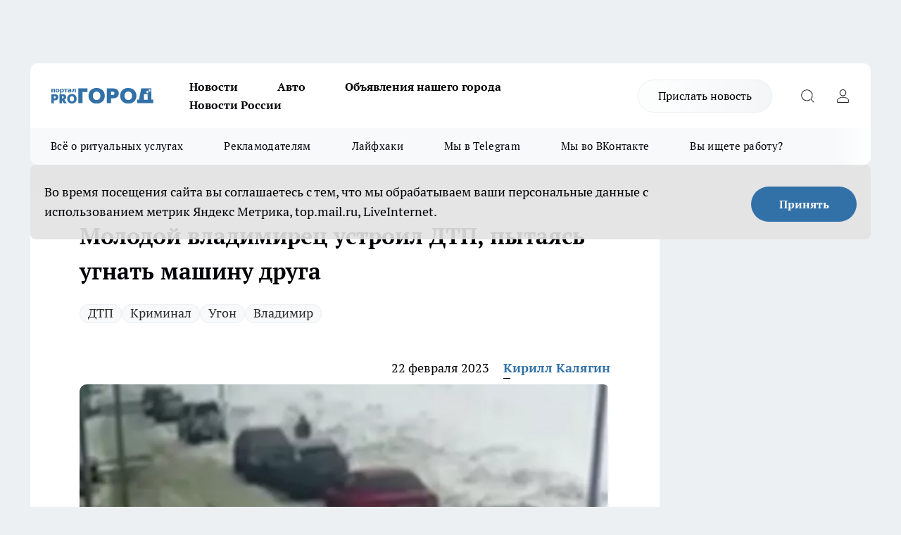

--- FILE ---
content_type: text/html; charset=utf-8
request_url: https://progorod33.ru/auto/73011
body_size: 24867
content:
<!DOCTYPE html><html lang="ru" id="KIROV"><head><meta charSet="utf-8"/><meta property="og:url" content="https://progorod33.ru/auto/73011"/><meta name="twitter:card" content="summary"/><title>Молодой владимирец устроил ДТП, пытаясь угнать машину друга</title><meta name="keywords" content=""/><meta name="description" content="В региональном УМВД сообщили о задержании 18-летнего владимирца, подозреваемого в неправомерном завладении транспортным средством."/><meta property="og:type" content="article"/><meta property="og:title" content="Молодой владимирец устроил ДТП, пытаясь угнать машину друга"/><meta property="og:description" content="В региональном УМВД сообщили о задержании 18-летнего владимирца, подозреваемого в неправомерном завладении транспортным средством."/><meta property="og:image" content="/userfiles/picfullsize/image-1677046198_3025.jpg"/><meta property="og:image:width" content="800"/><meta property="og:image:height" content="400"/><meta property="og:site_name" content="Про Город Владимир"/><meta name="twitter:title" content="Молодой владимирец устроил ДТП, пытаясь угнать машину друга"/><meta name="twitter:description" content="В региональном УМВД сообщили о задержании 18-летнего владимирца, подозреваемого в неправомерном завладении транспортным средством."/><meta name="twitter:image:src" content="/userfiles/picfullsize/image-1677046198_3025.jpg"/><link rel="canonical" href="https://progorod33.ru/auto/73011"/><link rel="amphtml" href="https://progorod33.ru/amp/73011"/><meta name="robots" content="max-image-preview:large"/><meta name="author" content="https://progorod33.ru/redactors/116831"/><meta property="og:locale" content="ru_RU"/><meta name="viewport" content="width=device-width, initial-scale=1"/><script type="application/ld+json">{
                  "@context":"http://schema.org",
                  "@type": "Article",
                  "headline": "Молодой владимирец устроил ДТП, пытаясь угнать машину друга ",
                  "image": "https://progorod33.ru/userfiles/picfullsize/image-1677046198_3025.jpg",
                  "author": [
                    {
                      "@type":"Person",
                      "name":"Кирилл Калягин",
                      "url": "https://progorod33.ru/redactors/116831"
                    }
                  ],
                  "@graph": [
                      {
                        "@type":"BreadcrumbList",
                        "itemListElement":[
                            {
                              "@type":"ListItem",
                              "position":1,
                              "item":{
                                "@id":"https://progorod33.ru/auto",
                                "name":"Авто"
                               }
                             }
                           ]
                       },
                       {
                        "@type": "NewsArticle",
                        "@id": "https://progorod33.ru/auto/73011",
                        "headline": "Молодой владимирец устроил ДТП, пытаясь угнать машину друга ",
                        "datePublished":"2023-02-22T07:00:00.000Z",
                        "dateModified":"2023-02-22T06:11:57.000Z",
                        "text": "В региональном УМВД сообщили о задержании 18-летнего владимирца, подозреваемого в неправомерном завладении транспортным средством.  В середине февраля юноша, находясь на рабочем месте своего 36-летнего знакомого, похитил из его куртки ключи от автомобиля. Злоумышленник планировал покататься по городу, однако планам не суждено было сбыться. Местный житель, без навыков вождения, смог лишь тронуться с места, после чего въехал в соседний автомобиль. Испугавшись, фигурант скрылся с парковки.  Молодой человек дал признательные показания, возбуждено уголовное дело. Юношу отпустили под подписку о невыезде и надлежащем поведении. ",
                        "author": [
                             {
                               "@type":"Person",
                               "name":"Кирилл Калягин",
                               "url": "https://progorod33.ru/redactors/116831"
                              }
                          ],
                        "about": [{
           "name": "ДТП"
         },{
           "name": "Криминал"
         },{
           "name": "Угон"
         },{
           "name": "Владимир"
         }],
                        "url": "https://progorod33.ru/auto/73011",
                        "image": "https://progorod33.ru/userfiles/picfullsize/image-1677046198_3025.jpg"
                       }
                   ]
               }
              </script><meta name="next-head-count" content="23"/><link rel="preload" href="/fonts/ptserif.woff2" type="font/woff2" as="font" crossorigin="anonymous"/><link rel="preload" href="/fonts/ptserifbold.woff2" type="font/woff2" as="font" crossorigin="anonymous"/><link rel="manifest" href="/manifest.json"/><link type="application/rss+xml" href="https://progorod33.ru/rss.xml" rel="alternate" title="Новости Владимира"/><link rel="preload" href="/_next/static/css/75db9e06089fa738.css" as="style"/><link rel="stylesheet" href="/_next/static/css/75db9e06089fa738.css" data-n-g=""/><link rel="preload" href="/_next/static/css/ce4f00f170815283.css" as="style"/><link rel="stylesheet" href="/_next/static/css/ce4f00f170815283.css" data-n-p=""/><link rel="preload" href="/_next/static/css/70bbeb23b7094093.css" as="style"/><link rel="stylesheet" href="/_next/static/css/70bbeb23b7094093.css" data-n-p=""/><link rel="preload" href="/_next/static/css/c71bceb08051b43d.css" as="style"/><link rel="stylesheet" href="/_next/static/css/c71bceb08051b43d.css" data-n-p=""/><noscript data-n-css=""></noscript><script defer="" nomodule="" src="/_next/static/chunks/polyfills-c67a75d1b6f99dc8.js"></script><script src="/_next/static/chunks/webpack-6ec78c101db579d9.js" defer=""></script><script src="/_next/static/chunks/framework-1adfb61063e4f8a7.js" defer=""></script><script src="/_next/static/chunks/main-e58e7b9204b3d76e.js" defer=""></script><script src="/_next/static/chunks/pages/_app-a6b3cc537ce89a0d.js" defer=""></script><script src="/_next/static/chunks/891-900413e3e96b409d.js" defer=""></script><script src="/_next/static/chunks/9670-af82ad4aafbb69f2.js" defer=""></script><script src="/_next/static/chunks/1911-7b2cb5bfeb3ee1e0.js" defer=""></script><script src="/_next/static/chunks/8687-03d0c0ca8743f2fc.js" defer=""></script><script src="/_next/static/chunks/8418-b6bd824a15f754cf.js" defer=""></script><script src="/_next/static/chunks/2966-dbc2f2ef698b898b.js" defer=""></script><script src="/_next/static/chunks/8174-4b840a11715a1e7f.js" defer=""></script><script src="/_next/static/chunks/3917-44659cb0ff32ac0b.js" defer=""></script><script src="/_next/static/chunks/pages/%5Brubric%5D/%5Bid%5D-ba7b9e15d0093b3f.js" defer=""></script><script src="/_next/static/1E3bYCJAn-U039ibOmM3f/_buildManifest.js" defer=""></script><script src="/_next/static/1E3bYCJAn-U039ibOmM3f/_ssgManifest.js" defer=""></script><style id="__jsx-3810719965">.pensnewsHeader.jsx-3810719965 .header_hdrWrp__Hevb2.jsx-3810719965{background-color:#ffcc01}@media screen and (max-width:1024px){.header_hdr__G1vAy.pensnewsHeader.jsx-3810719965{border-bottom:none}}@media screen and (max-width:640px){.header_hdr__G1vAy.pensnewsHeader.jsx-3810719965{border-left:none;border-right:none}}</style><style id="__jsx-118e745f8e3bc100">.logoPg23.jsx-118e745f8e3bc100{width:110px}.logo-irkutsk.jsx-118e745f8e3bc100,.logo-irkutsk.jsx-118e745f8e3bc100 img.jsx-118e745f8e3bc100{width:180px}.pensnewsHeader.jsx-118e745f8e3bc100{width:110px}.logo-media41.jsx-118e745f8e3bc100{width:105px}@media screen and (max-width:1024px){.logoPg23.jsx-118e745f8e3bc100{width:85px}.logo-media41.jsx-118e745f8e3bc100{width:70px}.pensnewsHeader.jsx-118e745f8e3bc100{width:88px}.logo-irkutsk.jsx-118e745f8e3bc100,.logo-irkutsk.jsx-118e745f8e3bc100 img.jsx-118e745f8e3bc100{width:110px}}</style><style id="__jsx-3166817074">.pensnewsHeader.link-custom_lkg__KBV5S.jsx-3166817074{background:#fff}</style><style id="__jsx-4bc5312448bc76c0">.pensnewsHeader.jsx-4bc5312448bc76c0{background:#ffc000}.pensnewsHeader.jsx-4bc5312448bc76c0::before{background:-webkit-linear-gradient(left,rgba(255,255,255,0)0%,#ffc000 100%);background:-moz-linear-gradient(left,rgba(255,255,255,0)0%,#ffc000 100%);background:-o-linear-gradient(left,rgba(255,255,255,0)0%,#ffc000 100%);background:linear-gradient(to right,rgba(255,255,255,0)0%,#ffc000 100%)}</style></head><body><div id="body-scripts"></div><div id="__next"><div></div><div class="project-layout_projectLayout__3Pcsb"><div class="banner-top_top__xYysY"><div class="banner-top_topPushLinkIframe__2ul4q"></div></div><header class="jsx-3810719965 header_hdr__G1vAy "><div class="container-layout_container__1AyyB"><div class="jsx-3810719965 header_hdrWrp__Hevb2"><button type="button" aria-label="Открыть меню" class="burger_burger__5WgUk burger_burgerHide__e90uD"></button><div class="jsx-118e745f8e3bc100 logo_lg__6mUsM"><a class="jsx-118e745f8e3bc100" href="/"><img src="/logo.svg" alt="Логотип новостного портала Прогород" width="146" loading="lazy" class="jsx-118e745f8e3bc100"/></a></div><div class="jsx-3810719965 "><nav class=""><ul class="nav_nv__LTLnX nav_nvMain__RNgL7"><li><a class="nav_nvLk__w58Wo" href="/news">Новости</a></li><li><a class="nav_nvLk__w58Wo" href="/auto">Авто</a></li><li><a class="nav_nvLk__w58Wo" target="_blank" href="http://progorod33.ru.tilda.ws/page109328546.html">Объявления нашего города </a></li><li><a class="nav_nvLk__w58Wo" href="/novosti-rossii">Новости России</a></li></ul></nav></div><div class="jsx-3810719965 header_hdrBtnRight__heBh_"><a href="/offer-news" class="jsx-3166817074 link-custom_lkg__KBV5S link-custom_lkgHdr__PYEKK ">Прислать новость</a><button type="button" aria-label="Открыть поиск" class="jsx-3810719965 header_hdrBtnIcon__a9Ofp header_hdrBtnIconSrch__Po402"></button><button type="button" aria-label="Войти на сайт" class="jsx-3810719965 header_hdrBtnIcon__a9Ofp header_hdrBtnIconPrfl__ZqxUM"></button></div></div></div></header><div class="jsx-4bc5312448bc76c0 sub-menu_sbm__NEMqw"><div class="container-layout_container__1AyyB"><div class="jsx-4bc5312448bc76c0 sub-menu_sbmWrp__cQf1J"><ul class="jsx-4bc5312448bc76c0 sub-menu_sbmLs__cPkmi"><li><a class="sub-menu_sbmLk__2sh_t" rel="noopener noreferrer nofollow" target="_blank" href="https://progorod33.ru/specials/119878">Всё о ритуальных услугах</a></li><li><a class="sub-menu_sbmLk__2sh_t" rel="noopener noreferrer" target="_blank" href="http://progorod33.ru.tilda.ws/page36573423.html">Рекламодателям</a></li><li><a class="sub-menu_sbmLk__2sh_t" rel="noopener noreferrer nofollow" target="_blank" href="https://progorod33.ru/lifehack">Лайфхаки</a></li><li><a class="sub-menu_sbmLk__2sh_t" rel="noopener noreferrer" target="_blank" href="https://t.me/progorod_33">Мы в Telegram</a></li><li><a class="sub-menu_sbmLk__2sh_t" rel="noopener noreferrer" target="_blank" href="https://vk.com/progorod_33">Мы во ВКонтакте</a></li><li><a class="sub-menu_sbmLk__2sh_t" rel="noopener noreferrer nofollow" target="_blank" href="https://progorod33.ru/specials/120977">Вы ищете работу?</a></li></ul></div></div></div><div class="container-layout_container__1AyyB"></div><div class="notifycation_notifycation__BeRRP notifycation_notifycationActive__0KCtX"><div class="notifycation_notifycationWrap__8lzkG"><div class="notifycation_notifycationInfoText__yBUtI"><span class="notifycation_notifycationText__mCxhK">Во время посещения сайта вы соглашаетесь с тем, что мы обрабатываем ваши персональные данные с использованием метрик Яндекс Метрика, top.mail.ru, LiveInternet.</span></div><button class="button_button__eJwei notifycation_notifycationBtn__49u6j" type="button">Принять</button></div></div><main><div class="container-layout_container__1AyyB"><div id="article-main"><div class="article-next is-current" data-article-id="73011"><div class="project-col2-layout_grid__blcZV"><div><div><div class="article_article__N5L0U" itemType="http://schema.org/NewsArticle" itemscope=""><meta itemProp="identifier" content="73011"/><meta itemProp="name" content="Молодой владимирец устроил ДТП, пытаясь угнать машину друга"/><div class="article-body_articleBody__fiSBh" itemProp="articleBody" id="articleBody"><div class="article-layout_wrap__ppU59"><h1 itemProp="headline">Молодой владимирец устроил ДТП, пытаясь угнать машину друга</h1><ul class="article-tags_articleTags__n_Im6"><li class="article-tags_articleTagsItem___8_MQ"><a href="/tags/1" class="article-tags_articleTagsLink__El86x">ДТП</a></li><li class="article-tags_articleTagsItem___8_MQ"><a href="/tags/5" class="article-tags_articleTagsLink__El86x">Криминал</a></li><li class="article-tags_articleTagsItem___8_MQ"><a href="/tags/ugon" class="article-tags_articleTagsLink__El86x">Угон</a></li><li class="article-tags_articleTagsItem___8_MQ"><a href="/tags/ybiictbo" class="article-tags_articleTagsLink__El86x">Владимир</a></li></ul><ul class="article-info_articleInfo__uzwts"><li class="article-info_articleInfoItem__1qSY9"><span itemProp="datePublished" content="Wed Feb 22 2023 10:00:00 GMT+0300 (Moscow Standard Time)" class="article-info_articleInfoDate__S0E0P">22 февраля 2023</span></li><li class="article-info_articleInfoItem__1qSY9" itemProp="author" itemscope="" itemType="http://schema.org/Person"><meta itemProp="name" content="Кирилл Калягин"/><a class="article-info_articleInfoAuthor__W0ZnW" itemProp="url" href="/redactors/116831">Кирилл Калягин</a></li></ul><div class="article-body_articleBodyImgWrap__94WzF"><picture><source type="image/webp" media="(max-width: 480px)" srcSet="/userfiles/picnews/image-1677046198_3025.jpg.webp"/><source media="(max-width: 480px)" srcSet="/userfiles/picnews/image-1677046198_3025.jpg"/><source type="image/webp" srcSet="/userfiles/picfullsize/image-1677046198_3025.jpg.webp"/><img class="article-body_articleBodyImg__kBVHQ" id="articleBodyImg" itemProp="image" src="/userfiles/picfullsize/image-1677046198_3025.jpg" alt="Молодой владимирец устроил ДТП, пытаясь угнать машину друга" width="840" fetchpriority="high"/></picture><span class="article-body_articleBodyImgAuthor__PgpFj">пресс-служба УМВД по Владимирской области (стоп-кадр)</span></div><div class="social-list-subscribe_socialListSubscribe__XrTI7 article-body_articleBodySocialListSubcribe__4Zj9a"><div class="social-list-subscribe_socialListSubscribeLinks__Nh0pM social-list-subscribe_socialListSubscribeLinksMoveTwo__noQO_"><a class="social-list-subscribe_socialListSubscribeLink__JZiqQ social-list-subscribe_socialListSubscribeLinkVk__pdBK7" href="https://vk.com/progorod_33" aria-label="Группа ВКонтакте" target="_blank" rel="nofollow noreferrer"></a><a class="social-list-subscribe_socialListSubscribeLink__JZiqQ social-list-subscribe_socialListSubscribeLinkYandexNews__8Cftq" href="https://yandex.ru/news/?favid=12056" aria-label="Яндекс новости" target="_blank" rel="nofollow noreferrer"></a><a class="social-list-subscribe_socialListSubscribeLink__JZiqQ social-list-subscribe_socialListSubscribeLinkZen__0xRfa" href="https://dzen.ru/progorod33.ru" aria-label="Канал Яндекс Дзен" target="_blank" rel="nofollow noreferrer"></a><a class="social-list-subscribe_socialListSubscribeLink__JZiqQ social-list-subscribe_socialListSubscribeLinkTg__0_4e5" href="https://t.me/progorod_33" aria-label="Телеграм-канал" target="_blank" rel="nofollow noreferrer"></a></div></div><div>
<p>В региональном УМВД <a href="https://33.xn--b1aew.xn--p1ai/#:~:text=%D0%9E%D0%BF%D0%B5%D1%80%D0%B0%D1%82%D0%B8%D0%B2%D0%BD%D0%B8%D0%BA%D0%B8%20%D1%83%D0%B3%D0%BE%D0%BB%D0%BE%D0%B2%D0%BD%D0%BE%D0%B3%D0%BE%20%D1%80%D0%BE%D0%B7%D1%8B%D1%81%D0%BA%D0%B0" rel="nofollow" target="_blank">сообщили</a> о задержании 18-летнего владимирца, подозреваемого в неправомерном завладении транспортным средством.</p>

<p>В середине февраля юноша, находясь на рабочем месте своего 36-летнего знакомого, похитил из его куртки ключи от автомобиля. Злоумышленник планировал покататься по городу, однако планам не суждено было сбыться. Местный житель, без навыков вождения, смог лишь тронуться с места, после чего въехал в соседний автомобиль. Испугавшись, фигурант скрылся с парковки.</p></div><div>

<p>Молодой человек дал признательные показания, возбуждено уголовное дело. Юношу отпустили под подписку о невыезде и надлежащем поведении.</p></div><div>
</div><div></div><div class="article-body_articleBodyGallery___kxnx"></div></div></div><p>...</p><div class="article-social_articleSocial__XxkFc"><ul class="article-social_articleSocialList__RT4N_"><li class="article-social_articleSocialItem__Tlaeb"><button aria-label="vk" class="react-share__ShareButton article-social_articleSocialIcon__bO__7 article-social_articleSocialIconVk__lCv1v" style="background-color:transparent;border:none;padding:0;font:inherit;color:inherit;cursor:pointer"> </button><span class="react-share__ShareCount article-social_articleSocialCount__Bv_02" url="https://progorod33.ru/auto/73011">0<!-- --></span></li><li class="article-social_articleSocialItem__Tlaeb"><button aria-label="whatsapp" class="react-share__ShareButton article-social_articleSocialIcon__bO__7 article-social_articleSocialIconWs__GX1nz" style="background-color:transparent;border:none;padding:0;font:inherit;color:inherit;cursor:pointer"></button></li><li class="article-social_articleSocialItem__Tlaeb"><button aria-label="telegram" class="react-share__ShareButton" style="background-color:transparent;border:none;padding:0;font:inherit;color:inherit;cursor:pointer"><span class="article-social_articleSocialIcon__bO__7 article-social_articleSocialIconTm__21cTB"></span></button></li></ul></div><div><div class="article-related_readAlso__gSVZS"><h2 class="article-related_readAlsoTitle__xPfrC">Читайте также:</h2><ul class="article-related_readAlsoList__EWXhB"><li class="article-related_readAlsoItem__ZS_63"><a class="article-related_readAlsoLink__7G353" href="/news/121009">Во Владимире на улице Диктора Левитана автобус сбил женщину<!-- --><span class="article-related_readAlsoTime__2TnlE">Вчера <!-- --></span></a></li><li class="article-related_readAlsoItem__ZS_63"><a class="article-related_readAlsoLink__7G353" href="/news/120984">Дело о краже внедорожника в Александрове передано в суд<!-- --><span class="article-related_readAlsoTime__2TnlE">Вчера <!-- --></span></a></li></ul></div></div></div></div></div><div class="project-col2-layout_colRight__4tTcN"><div class="rows-layout_rows__3bztI"><div class="contentRightMainBanner"></div><div class="news-column_nwsCln__D57Ck"><div class="news-column_nwsClnInner__czYW8" style="height:auto"><h2 class="news-column_nwsClnTitle__oO_5p">Популярное</h2><ul class="news-column_nwsClnContainer__o9oJT"><li class="news-column-item_newsColumnItem__T8HDp"><a class="news-column-item_newsColumnItemLink___vq2I" title="Кто станет надежной опорой, когда уходит близкий человек?" target="_blank" href="/specials/119878"><h3 class="news-column-item_newsColumnItemTitle__q25Nk"><span class="news-column-item_newsColumnItemTitleInner__BE2lu">Кто станет надежной опорой, когда уходит близкий человек?</span></h3></a></li><li class="news-column-item_newsColumnItem__T8HDp"><a class="news-column-item_newsColumnItemLink___vq2I" title="&quot;Готовьтесь к весне, пока не станет поздно&quot;: синоптики Гидрометцентра предупреждают о резкой смене сезонов" href="/news/119968"><h3 class="news-column-item_newsColumnItemTitle__q25Nk"><span class="news-column-item_newsColumnItemTitleInner__BE2lu">&quot;Готовьтесь к весне, пока не станет поздно&quot;: синоптики Гидрометцентра предупреждают о резкой смене сезонов</span></h3><span class="news-column-item_newsColumnItemTime__oBzoe">2 января <!-- --></span></a></li><li class="news-column-item_newsColumnItem__T8HDp"><a class="news-column-item_newsColumnItemLink___vq2I" title="Инспектор ДПС просит показать аптечку: как нужно правильно ответить, чтобы избежать проблем" href="/novosti-rossii/119406"><h3 class="news-column-item_newsColumnItemTitle__q25Nk"><span class="news-column-item_newsColumnItemTitleInner__BE2lu">Инспектор ДПС просит показать аптечку: как нужно правильно ответить, чтобы избежать проблем</span></h3><span class="news-column-item_newsColumnItemTime__oBzoe">24 декабря <!-- -->2025<!-- --></span></a></li><li class="news-column-item_newsColumnItem__T8HDp"><a class="news-column-item_newsColumnItemLink___vq2I" title="В 2026 году начнётся строительство наземного метро Москва-Владимир" href="/news/120009"><h3 class="news-column-item_newsColumnItemTitle__q25Nk"><span class="news-column-item_newsColumnItemTitleInner__BE2lu">В 2026 году начнётся строительство наземного метро Москва-Владимир</span></h3><span class="news-column-item_newsColumnItemTime__oBzoe">2 января <!-- --></span></a></li><li class="news-column-item_newsColumnItem__T8HDp"><a class="news-column-item_newsColumnItemLink___vq2I" title="Мои 5 хитов из &quot;Чижика&quot;: беру постоянно и советую всем — делюсь &quot;золотым списком&quot;" href="/news/120001"><h3 class="news-column-item_newsColumnItemTitle__q25Nk"><span class="news-column-item_newsColumnItemTitleInner__BE2lu">Мои 5 хитов из &quot;Чижика&quot;: беру постоянно и советую всем — делюсь &quot;золотым списком&quot;</span></h3><span class="news-column-item_newsColumnItemTime__oBzoe">2 января <!-- --></span></a></li><li class="news-column-item_newsColumnItem__T8HDp"><a class="news-column-item_newsColumnItemLink___vq2I" title="Как монтажник с опытом, я против натяжных потолков - предлагаю 4 достойные замены" href="/novosti-rossii/119959"><h3 class="news-column-item_newsColumnItemTitle__q25Nk"><span class="news-column-item_newsColumnItemTitleInner__BE2lu">Как монтажник с опытом, я против натяжных потолков - предлагаю 4 достойные замены</span></h3></a></li><li class="news-column-item_newsColumnItem__T8HDp"><a class="news-column-item_newsColumnItemLink___vq2I" title="Что купить в Fix Price к Новому Году для праздничного настроения: топ-находки для декора и подарков" href="/news/119455"><h3 class="news-column-item_newsColumnItemTitle__q25Nk"><span class="news-column-item_newsColumnItemTitleInner__BE2lu">Что купить в Fix Price к Новому Году для праздничного настроения: топ-находки для декора и подарков</span></h3><span class="news-column-item_newsColumnItemTime__oBzoe">24 декабря <!-- -->2025<!-- --></span></a></li><li class="news-column-item_newsColumnItem__T8HDp"><a class="news-column-item_newsColumnItemLink___vq2I" title="Почему самые крупные яйца — не лучший выбор? Объясняем принцип, который может изменить ваш подход к покупке" href="/novosti-rossii/119485"><h3 class="news-column-item_newsColumnItemTitle__q25Nk"><span class="news-column-item_newsColumnItemTitleInner__BE2lu">Почему самые крупные яйца — не лучший выбор? Объясняем принцип, который может изменить ваш подход к покупке</span></h3></a></li><li class="news-column-item_newsColumnItem__T8HDp"><a class="news-column-item_newsColumnItemLink___vq2I" title="Новинки из &quot;Фикс Прайса&quot; для дома и быта: мои лучшие находки до 500 рублей" href="/novosti-rossii/119936"><h3 class="news-column-item_newsColumnItemTitle__q25Nk"><span class="news-column-item_newsColumnItemTitleInner__BE2lu">Новинки из &quot;Фикс Прайса&quot; для дома и быта: мои лучшие находки до 500 рублей</span></h3></a></li><li class="news-column-item_newsColumnItem__T8HDp"><a class="news-column-item_newsColumnItemLink___vq2I" title="Гид по стильным обоям от профи: главные тренды 2025-2026 и правила выбора, которые уберегут от ошибки" href="/novosti-rossii/119673"><h3 class="news-column-item_newsColumnItemTitle__q25Nk"><span class="news-column-item_newsColumnItemTitleInner__BE2lu">Гид по стильным обоям от профи: главные тренды 2025-2026 и правила выбора, которые уберегут от ошибки</span></h3></a></li><li class="news-column-item_newsColumnItem__T8HDp"><a class="news-column-item_newsColumnItemLink___vq2I" title="Классные новинки в Fix Price: что однозначно советую взять к Новому году и не только" href="/news/119574"><h3 class="news-column-item_newsColumnItemTitle__q25Nk"><span class="news-column-item_newsColumnItemTitleInner__BE2lu">Классные новинки в Fix Price: что однозначно советую взять к Новому году и не только</span></h3><span class="news-column-item_newsColumnItemTime__oBzoe">26 декабря <!-- -->2025<!-- --></span></a></li><li class="news-column-item_newsColumnItem__T8HDp"><a class="news-column-item_newsColumnItemLink___vq2I" title="15 классных и выгодных находок для дома и не только из &quot;Светофора&quot;: реально советую купить" href="/novosti-rossii/120206"><h3 class="news-column-item_newsColumnItemTitle__q25Nk"><span class="news-column-item_newsColumnItemTitleInner__BE2lu">15 классных и выгодных находок для дома и не только из &quot;Светофора&quot;: реально советую купить</span></h3></a></li><li class="news-column-item_newsColumnItem__T8HDp"><a class="news-column-item_newsColumnItemLink___vq2I" title="Что в &quot;Светофоре&quot; сейчас действительно стоит купить: честный обзор товаров для дома и не только" href="/news/120081"><h3 class="news-column-item_newsColumnItemTitle__q25Nk"><span class="news-column-item_newsColumnItemTitleInner__BE2lu">Что в &quot;Светофоре&quot; сейчас действительно стоит купить: честный обзор товаров для дома и не только</span></h3><span class="news-column-item_newsColumnItemTime__oBzoe">4 января <!-- --></span></a></li><li class="news-column-item_newsColumnItem__T8HDp"><a class="news-column-item_newsColumnItemLink___vq2I" title="Что чаще всего берут в &quot;Ермолино&quot; и стоит ли это покупать? Честный обзор - от полуфабрикатов до кондитерки" href="/novosti-rossii/119427"><h3 class="news-column-item_newsColumnItemTitle__q25Nk"><span class="news-column-item_newsColumnItemTitleInner__BE2lu">Что чаще всего берут в &quot;Ермолино&quot; и стоит ли это покупать? Честный обзор - от полуфабрикатов до кондитерки</span></h3></a></li><li class="news-column-item_newsColumnItem__T8HDp"><a class="news-column-item_newsColumnItemLink___vq2I" title="Эти вещи из Fix Price можно брать смело всегда: 6 категорий товаров, которые меня ни разу не подводили" href="/news/120126"><h3 class="news-column-item_newsColumnItemTitle__q25Nk"><span class="news-column-item_newsColumnItemTitleInner__BE2lu">Эти вещи из Fix Price можно брать смело всегда: 6 категорий товаров, которые меня ни разу не подводили</span></h3><span class="news-column-item_newsColumnItemTime__oBzoe">5 января <!-- --></span></a></li><li class="news-column-item_newsColumnItem__T8HDp"><a class="news-column-item_newsColumnItemLink___vq2I" title="Выбираем стильные обои правильно вместе с мастером: 6 главных трендов, которые будут радовать годами" href="/novosti-rossii/120237"><h3 class="news-column-item_newsColumnItemTitle__q25Nk"><span class="news-column-item_newsColumnItemTitleInner__BE2lu">Выбираем стильные обои правильно вместе с мастером: 6 главных трендов, которые будут радовать годами</span></h3></a></li><li class="news-column-item_newsColumnItem__T8HDp"><a class="news-column-item_newsColumnItemLink___vq2I" title="Натяжным потолкам нашли достойную замену: показываю 4 модных способа сделать потолок красивым и современным" href="/novosti-rossii/120207"><h3 class="news-column-item_newsColumnItemTitle__q25Nk"><span class="news-column-item_newsColumnItemTitleInner__BE2lu">Натяжным потолкам нашли достойную замену: показываю 4 модных способа сделать потолок красивым и современным</span></h3></a></li><li class="news-column-item_newsColumnItem__T8HDp"><a class="news-column-item_newsColumnItemLink___vq2I" title="Полезные находки по приятным центам в &quot;Светофоре&quot; к Новому году и не только: однозначно советую купить" href="/news/119394"><h3 class="news-column-item_newsColumnItemTitle__q25Nk"><span class="news-column-item_newsColumnItemTitleInner__BE2lu">Полезные находки по приятным центам в &quot;Светофоре&quot; к Новому году и не только: однозначно советую купить</span></h3><span class="news-column-item_newsColumnItemTime__oBzoe">23 декабря <!-- -->2025<!-- --></span></a></li><li class="news-column-item_newsColumnItem__T8HDp"><a class="news-column-item_newsColumnItemLink___vq2I" title="ИИ как новый рабочий навык: в Асконе запустили массовое обучение сотрудников" href="/news/119414"><h3 class="news-column-item_newsColumnItemTitle__q25Nk"><span class="news-column-item_newsColumnItemTitleInner__BE2lu">ИИ как новый рабочий навык: в Асконе запустили массовое обучение сотрудников</span></h3></a></li><li class="news-column-item_newsColumnItem__T8HDp"><a class="news-column-item_newsColumnItemLink___vq2I" title="16 полезных и недорогих вещей для кухни и дома из &quot;Светофора&quot;: купила сама и вам советую" href="/news/120143"><h3 class="news-column-item_newsColumnItemTitle__q25Nk"><span class="news-column-item_newsColumnItemTitleInner__BE2lu">16 полезных и недорогих вещей для кухни и дома из &quot;Светофора&quot;: купила сама и вам советую</span></h3><span class="news-column-item_newsColumnItemTime__oBzoe">5 января <!-- --></span></a></li></ul><div class="loader_loader__hkoAF"><div class="loader_loaderEllips__KODaj"><div></div><div></div><div></div><div></div></div></div></div></div></div></div></div><div class="project-col3-layout_grid__7HWCj project-col3-layout-news"><div class="project-col3-layout_colLeft__MzrDW"><div class="news-column_nwsCln__D57Ck"><div class="news-column_nwsClnInner__czYW8" style="height:auto"><h2 class="news-column_nwsClnTitle__oO_5p">Последние новости</h2><ul class="news-column_nwsClnContainer__o9oJT"><li class="news-column-item_newsColumnItem__T8HDp"><a class="news-column-item_newsColumnItemLink___vq2I" title="Проверьте свои корни: какие фамилии на Руси безошибочно выдавали человека из низшего сословия" href="/news/121027"><h3 class="news-column-item_newsColumnItemTitle__q25Nk"><span class="news-column-item_newsColumnItemTitleInner__BE2lu">Проверьте свои корни: какие фамилии на Руси безошибочно выдавали человека из низшего сословия</span></h3><span class="news-column-item_newsColumnItemTime__oBzoe">00:00<!-- --></span></a></li><li class="news-column-item_newsColumnItem__T8HDp"><a class="news-column-item_newsColumnItemLink___vq2I" title="Владимирский суд взыскал с бывшей сотрудницы «Почты России» более 700 тысяч рублей" href="/news/121025"><h3 class="news-column-item_newsColumnItemTitle__q25Nk"><span class="news-column-item_newsColumnItemTitleInner__BE2lu">Владимирский суд взыскал с бывшей сотрудницы «Почты России» более 700 тысяч рублей</span></h3><span class="news-column-item_newsColumnItemTime__oBzoe">Вчера <!-- --></span></a></li><li class="news-column-item_newsColumnItem__T8HDp"><a class="news-column-item_newsColumnItemLink___vq2I" title="Ни внуки, ни дети, ни супруги — никто не спасет, если в старости нет этих 5 опор, которые важнее, чем любовь семьи " href="/novosti-rossii/120990"><h3 class="news-column-item_newsColumnItemTitle__q25Nk"><span class="news-column-item_newsColumnItemTitleInner__BE2lu">Ни внуки, ни дети, ни супруги — никто не спасет, если в старости нет этих 5 опор, которые важнее, чем любовь семьи </span></h3><span class="news-column-item_newsColumnItemTime__oBzoe">Вчера <!-- --></span></a></li><li class="news-column-item_newsColumnItem__T8HDp"><a class="news-column-item_newsColumnItemLink___vq2I" title="Вязниковский музей откроет пространство для творчества детей" href="/news/121024"><h3 class="news-column-item_newsColumnItemTitle__q25Nk"><span class="news-column-item_newsColumnItemTitleInner__BE2lu">Вязниковский музей откроет пространство для творчества детей</span></h3><span class="news-column-item_newsColumnItemTime__oBzoe">Вчера <!-- --></span></a></li><li class="news-column-item_newsColumnItem__T8HDp"><a class="news-column-item_newsColumnItemLink___vq2I" title="Золушка и Мальвина стали реальными жителями Владимирской области в 2025 году" href="/news/121029"><h3 class="news-column-item_newsColumnItemTitle__q25Nk"><span class="news-column-item_newsColumnItemTitleInner__BE2lu">Золушка и Мальвина стали реальными жителями Владимирской области в 2025 году</span></h3><span class="news-column-item_newsColumnItemTime__oBzoe">Вчера <!-- --></span></a></li><li class="news-column-item_newsColumnItem__T8HDp"><a class="news-column-item_newsColumnItemLink___vq2I" title=" В Татьянин день вход во владимирские музеи будет бесплатным" href="/news/121019"><h3 class="news-column-item_newsColumnItemTitle__q25Nk"><span class="news-column-item_newsColumnItemTitleInner__BE2lu"> В Татьянин день вход во владимирские музеи будет бесплатным</span></h3><span class="news-column-item_newsColumnItemTime__oBzoe">Вчера <!-- --></span></a></li><li class="news-column-item_newsColumnItem__T8HDp"><a class="news-column-item_newsColumnItemLink___vq2I" title="В Юрьевце поставили две контейнерные площадки взамен бестарного вывоза мусора" href="/news/121018"><h3 class="news-column-item_newsColumnItemTitle__q25Nk"><span class="news-column-item_newsColumnItemTitleInner__BE2lu">В Юрьевце поставили две контейнерные площадки взамен бестарного вывоза мусора</span></h3><span class="news-column-item_newsColumnItemTime__oBzoe">Вчера <!-- --></span></a></li><li class="news-column-item_newsColumnItem__T8HDp"><a class="news-column-item_newsColumnItemLink___vq2I" title="Не только хлеб: какие еще продукты нельзя хранить в холодильнике - список, о котором не все знают" href="/novosti-rossii/120992"><h3 class="news-column-item_newsColumnItemTitle__q25Nk"><span class="news-column-item_newsColumnItemTitleInner__BE2lu">Не только хлеб: какие еще продукты нельзя хранить в холодильнике - список, о котором не все знают</span></h3><span class="news-column-item_newsColumnItemTime__oBzoe">Вчера <!-- --></span></a></li><li class="news-column-item_newsColumnItem__T8HDp"><a class="news-column-item_newsColumnItemLink___vq2I" title="Для городских клумб Владимира начали выращивать миллион саженцев в теплицах" href="/news/121017"><h3 class="news-column-item_newsColumnItemTitle__q25Nk"><span class="news-column-item_newsColumnItemTitleInner__BE2lu">Для городских клумб Владимира начали выращивать миллион саженцев в теплицах</span></h3><span class="news-column-item_newsColumnItemTime__oBzoe">Вчера <!-- --></span></a></li><li class="news-column-item_newsColumnItem__T8HDp"><a class="news-column-item_newsColumnItemLink___vq2I" title="Мои главные находки в Fix Price: 7 вещей, которые правда меняют быт - покупаю раз за разом" href="/news/120991"><h3 class="news-column-item_newsColumnItemTitle__q25Nk"><span class="news-column-item_newsColumnItemTitleInner__BE2lu">Мои главные находки в Fix Price: 7 вещей, которые правда меняют быт - покупаю раз за разом</span></h3><span class="news-column-item_newsColumnItemTime__oBzoe">Вчера <!-- --></span></a></li><li class="news-column-item_newsColumnItem__T8HDp"><a class="news-column-item_newsColumnItemLink___vq2I" title="Полный гороскоп от Тамары Глобы на февраль: чего ждать всем знакам зодиака в месяц перемен" href="/novosti-rossii/120988"><h3 class="news-column-item_newsColumnItemTitle__q25Nk"><span class="news-column-item_newsColumnItemTitleInner__BE2lu">Полный гороскоп от Тамары Глобы на февраль: чего ждать всем знакам зодиака в месяц перемен</span></h3><span class="news-column-item_newsColumnItemTime__oBzoe">Вчера <!-- --></span></a></li><li class="news-column-item_newsColumnItem__T8HDp"><a class="news-column-item_newsColumnItemLink___vq2I" title="Владимирская область вошла в пятерку регионов ЦФО по росту цен" href="/news/121016"><h3 class="news-column-item_newsColumnItemTitle__q25Nk"><span class="news-column-item_newsColumnItemTitleInner__BE2lu">Владимирская область вошла в пятерку регионов ЦФО по росту цен</span></h3><span class="news-column-item_newsColumnItemTime__oBzoe">Вчера <!-- --></span></a></li><li class="news-column-item_newsColumnItem__T8HDp"><a class="news-column-item_newsColumnItemLink___vq2I" title="Назовите сына так: 10 самых сильных мужских имен, привлекающих удачу и оберегающих от сглаза" href="/news/120989"><h3 class="news-column-item_newsColumnItemTitle__q25Nk"><span class="news-column-item_newsColumnItemTitleInner__BE2lu">Назовите сына так: 10 самых сильных мужских имен, привлекающих удачу и оберегающих от сглаза</span></h3><span class="news-column-item_newsColumnItemTime__oBzoe">Вчера <!-- --></span></a></li><li class="news-column-item_newsColumnItem__T8HDp"><a class="news-column-item_newsColumnItemLink___vq2I" title="Спортклуб «Ринг» во Владимире открылся после капитального ремонта" href="/news/121015"><h3 class="news-column-item_newsColumnItemTitle__q25Nk"><span class="news-column-item_newsColumnItemTitleInner__BE2lu">Спортклуб «Ринг» во Владимире открылся после капитального ремонта</span></h3><span class="news-column-item_newsColumnItemTime__oBzoe">Вчера <!-- --></span></a></li><li class="news-column-item_newsColumnItem__T8HDp"><a class="news-column-item_newsColumnItemLink___vq2I" title="На маршруте №2С во Владимире добавили дополнительный утренний рейс" href="/news/121014"><h3 class="news-column-item_newsColumnItemTitle__q25Nk"><span class="news-column-item_newsColumnItemTitleInner__BE2lu">На маршруте №2С во Владимире добавили дополнительный утренний рейс</span></h3><span class="news-column-item_newsColumnItemTime__oBzoe">Вчера <!-- --></span></a></li><li class="news-column-item_newsColumnItem__T8HDp"><a class="news-column-item_newsColumnItemLink___vq2I" title="Как идеально организовать пространство в шкафу и не тратить много времени на поиски нужной вещи: 5 простых лайфхаков " href="/novosti-rossii/120983"><h3 class="news-column-item_newsColumnItemTitle__q25Nk"><span class="news-column-item_newsColumnItemTitleInner__BE2lu">Как идеально организовать пространство в шкафу и не тратить много времени на поиски нужной вещи: 5 простых лайфхаков </span></h3><span class="news-column-item_newsColumnItemTime__oBzoe">Вчера <!-- --></span></a></li><li class="news-column-item_newsColumnItem__T8HDp"><a class="news-column-item_newsColumnItemLink___vq2I" title="16-летний москвич получил 5 лет колонии за шпионаж во Владимире для преступников" href="/news/121011"><h3 class="news-column-item_newsColumnItemTitle__q25Nk"><span class="news-column-item_newsColumnItemTitleInner__BE2lu">16-летний москвич получил 5 лет колонии за шпионаж во Владимире для преступников</span></h3><span class="news-column-item_newsColumnItemTime__oBzoe">Вчера <!-- --></span></a></li><li class="news-column-item_newsColumnItem__T8HDp"><a class="news-column-item_newsColumnItemLink___vq2I" title="Больше не мучаюсь с пригоревшей едой: нашла способ вернуть сковородкам антипригарное покрытие с помощью подручных средств" href="/lifehack/120980"><h3 class="news-column-item_newsColumnItemTitle__q25Nk"><span class="news-column-item_newsColumnItemTitleInner__BE2lu">Больше не мучаюсь с пригоревшей едой: нашла способ вернуть сковородкам антипригарное покрытие с помощью подручных средств</span></h3><span class="news-column-item_newsColumnItemTime__oBzoe">Вчера <!-- --></span></a></li><li class="news-column-item_newsColumnItem__T8HDp"><a class="news-column-item_newsColumnItemLink___vq2I" title="Более 700 добровольных пожарных работают во Владимирской области" href="/news/121005"><h3 class="news-column-item_newsColumnItemTitle__q25Nk"><span class="news-column-item_newsColumnItemTitleInner__BE2lu">Более 700 добровольных пожарных работают во Владимирской области</span></h3><span class="news-column-item_newsColumnItemTime__oBzoe">Вчера <!-- --></span></a></li><li class="news-column-item_newsColumnItem__T8HDp"><a class="news-column-item_newsColumnItemLink___vq2I" title="Новый хит кофеен: этот напиток вытесняет традиционный кофе - дешевле и полезнее" href="/novosti-rossii/120982"><h3 class="news-column-item_newsColumnItemTitle__q25Nk"><span class="news-column-item_newsColumnItemTitleInner__BE2lu">Новый хит кофеен: этот напиток вытесняет традиционный кофе - дешевле и полезнее</span></h3><span class="news-column-item_newsColumnItemTime__oBzoe">Вчера <!-- --></span></a></li><li class="news-column-item_newsColumnItem__T8HDp"><a class="news-column-item_newsColumnItemLink___vq2I" title="На проспекте Строителей во Владимире аварийно отключили отопление и горячую воду" href="/news/121012"><h3 class="news-column-item_newsColumnItemTitle__q25Nk"><span class="news-column-item_newsColumnItemTitleInner__BE2lu">На проспекте Строителей во Владимире аварийно отключили отопление и горячую воду</span></h3><span class="news-column-item_newsColumnItemTime__oBzoe">Вчера <!-- --></span></a></li><li class="news-column-item_newsColumnItem__T8HDp"><a class="news-column-item_newsColumnItemLink___vq2I" title="&quot;МегаФон&quot; в десятке лучших работодателей России" href="/companies/121013"><h3 class="news-column-item_newsColumnItemTitle__q25Nk"><span class="news-column-item_newsColumnItemTitleInner__BE2lu">&quot;МегаФон&quot; в десятке лучших работодателей России</span></h3><span class="news-column-item_newsColumnItemTime__oBzoe">Вчера <!-- --></span></a></li><li class="news-column-item_newsColumnItem__T8HDp"><a class="news-column-item_newsColumnItemLink___vq2I" title="Во Владимире на улице Диктора Левитана автобус сбил женщину" href="/news/121009"><h3 class="news-column-item_newsColumnItemTitle__q25Nk"><span class="news-column-item_newsColumnItemTitleInner__BE2lu">Во Владимире на улице Диктора Левитана автобус сбил женщину</span></h3><span class="news-column-item_newsColumnItemTime__oBzoe">Вчера <!-- --></span></a></li><li class="news-column-item_newsColumnItem__T8HDp"><a class="news-column-item_newsColumnItemLink___vq2I" title="В школах Владимира детей учат безопасным зимним маршрутам" href="/news/121002"><h3 class="news-column-item_newsColumnItemTitle__q25Nk"><span class="news-column-item_newsColumnItemTitleInner__BE2lu">В школах Владимира детей учат безопасным зимним маршрутам</span></h3><span class="news-column-item_newsColumnItemTime__oBzoe">Вчера <!-- --></span></a></li><li class="news-column-item_newsColumnItem__T8HDp"><a class="news-column-item_newsColumnItemLink___vq2I" title="В больницах Владимира определен график экстренной офтальмологической помощи" href="/news/120996"><h3 class="news-column-item_newsColumnItemTitle__q25Nk"><span class="news-column-item_newsColumnItemTitleInner__BE2lu">В больницах Владимира определен график экстренной офтальмологической помощи</span></h3><span class="news-column-item_newsColumnItemTime__oBzoe">Вчера <!-- --></span></a></li><li class="news-column-item_newsColumnItem__T8HDp"><a class="news-column-item_newsColumnItemLink___vq2I" title="Почему люди кричат во время ссоры: мудрая притча, после которой теряешь желание конфликтовать" href="/novosti-rossii/120954"><h3 class="news-column-item_newsColumnItemTitle__q25Nk"><span class="news-column-item_newsColumnItemTitleInner__BE2lu">Почему люди кричат во время ссоры: мудрая притча, после которой теряешь желание конфликтовать</span></h3><span class="news-column-item_newsColumnItemTime__oBzoe">Вчера <!-- --></span></a></li><li class="news-column-item_newsColumnItem__T8HDp"><a class="news-column-item_newsColumnItemLink___vq2I" title="В ДК деревни Нечаевская Гусь-Хрустального района починили протекавшую крышу" href="/news/120993"><h3 class="news-column-item_newsColumnItemTitle__q25Nk"><span class="news-column-item_newsColumnItemTitleInner__BE2lu">В ДК деревни Нечаевская Гусь-Хрустального района починили протекавшую крышу</span></h3><span class="news-column-item_newsColumnItemTime__oBzoe">Вчера <!-- --></span></a></li><li class="news-column-item_newsColumnItem__T8HDp"><a class="news-column-item_newsColumnItemLink___vq2I" title="Как выбрать свежие яйца и не переплатить: запомните 3 главных правила от Роскачества - работают в любом магазине" href="/novosti-rossii/120978"><h3 class="news-column-item_newsColumnItemTitle__q25Nk"><span class="news-column-item_newsColumnItemTitleInner__BE2lu">Как выбрать свежие яйца и не переплатить: запомните 3 главных правила от Роскачества - работают в любом магазине</span></h3><span class="news-column-item_newsColumnItemTime__oBzoe">Вчера <!-- --></span></a></li><li class="news-column-item_newsColumnItem__T8HDp"><a class="news-column-item_newsColumnItemLink___vq2I" title="Соцфонд выплатил владимирцам почти 6 млрд рублей по больничным в 2025 году" href="/news/120987"><h3 class="news-column-item_newsColumnItemTitle__q25Nk"><span class="news-column-item_newsColumnItemTitleInner__BE2lu">Соцфонд выплатил владимирцам почти 6 млрд рублей по больничным в 2025 году</span></h3><span class="news-column-item_newsColumnItemTime__oBzoe">Вчера <!-- --></span></a></li><li class="news-column-item_newsColumnItem__T8HDp"><a class="news-column-item_newsColumnItemLink___vq2I" title="В Коврове спасатели дважды за день выезжали на экстренные вызовы" href="/news/120985"><h3 class="news-column-item_newsColumnItemTitle__q25Nk"><span class="news-column-item_newsColumnItemTitleInner__BE2lu">В Коврове спасатели дважды за день выезжали на экстренные вызовы</span></h3><span class="news-column-item_newsColumnItemTime__oBzoe">Вчера <!-- --></span></a></li><li class="news-column-item_newsColumnItem__T8HDp"><a class="news-column-item_newsColumnItemLink___vq2I" title="Все удивились, узнав, что это скумбрия: вкуснее дорогущей красной рыбы, а готовится очень просто " href="/novosti-rossii/120952"><h3 class="news-column-item_newsColumnItemTitle__q25Nk"><span class="news-column-item_newsColumnItemTitleInner__BE2lu">Все удивились, узнав, что это скумбрия: вкуснее дорогущей красной рыбы, а готовится очень просто </span></h3><span class="news-column-item_newsColumnItemTime__oBzoe">Вчера <!-- --></span></a></li><li class="news-column-item_newsColumnItem__T8HDp"><a class="news-column-item_newsColumnItemLink___vq2I" title="Владимирские зумеры полюбили уникальные номера телефонов" href="/companies/120986"><h3 class="news-column-item_newsColumnItemTitle__q25Nk"><span class="news-column-item_newsColumnItemTitleInner__BE2lu">Владимирские зумеры полюбили уникальные номера телефонов</span></h3><span class="news-column-item_newsColumnItemTime__oBzoe">Вчера <!-- --></span></a></li><li class="news-column-item_newsColumnItem__T8HDp"><a class="news-column-item_newsColumnItemLink___vq2I" title="Дело о краже внедорожника в Александрове передано в суд" href="/news/120984"><h3 class="news-column-item_newsColumnItemTitle__q25Nk"><span class="news-column-item_newsColumnItemTitleInner__BE2lu">Дело о краже внедорожника в Александрове передано в суд</span></h3><span class="news-column-item_newsColumnItemTime__oBzoe">Вчера <!-- --></span></a></li><li class="news-column-item_newsColumnItem__T8HDp"><a class="news-column-item_newsColumnItemLink___vq2I" title="Зачем я регулярно хожу в &quot;Красное&amp;Белое&quot;: 10 вкусных находок, которые выгоднее покупать только здесь" href="/news/120966"><h3 class="news-column-item_newsColumnItemTitle__q25Nk"><span class="news-column-item_newsColumnItemTitleInner__BE2lu">Зачем я регулярно хожу в &quot;Красное&amp;Белое&quot;: 10 вкусных находок, которые выгоднее покупать только здесь</span></h3><span class="news-column-item_newsColumnItemTime__oBzoe">Вчера <!-- --></span></a></li><li class="news-column-item_newsColumnItem__T8HDp"><a class="news-column-item_newsColumnItemLink___vq2I" title="Наступит черная полоса: Василиса Володина назвала знак, который пройдет проверку на прочность в 2026 году" href="/novosti-rossii/120946"><h3 class="news-column-item_newsColumnItemTitle__q25Nk"><span class="news-column-item_newsColumnItemTitleInner__BE2lu">Наступит черная полоса: Василиса Володина назвала знак, который пройдет проверку на прочность в 2026 году</span></h3><span class="news-column-item_newsColumnItemTime__oBzoe">Вчера <!-- --></span></a></li></ul><div class="loader_loader__hkoAF"><div class="loader_loaderEllips__KODaj"><div></div><div></div><div></div><div></div></div></div></div></div></div><div><div><div class="project-col3-layout_row__DtF_s"><div></div><div class="project-col3-layout_contentRightStretch__pxH3h"></div></div><div class="project-col3-layout_row__DtF_s"><div><div class="rows-layout_rows__3bztI"><div class="loader_loader__hkoAF"><div class="loader_loaderEllips__KODaj"><div></div><div></div><div></div><div></div></div></div><div id="banners-after-comments"></div></div></div><div class="project-col3-layout_contentRightStretch__pxH3h"><div class="rows-layout_rows__3bztI"></div></div></div></div></div></div></div></div></div></main><footer class="footer_ftr__cmYCE" id="footer"><div class="footer_ftrTop__kQgzh"><div class="container-layout_container__1AyyB"><div class="footer_ftrFlexRow__ytRrf"><ul class="footer-menu-top_ftrTopLst__ZpvAv"><li class="footer-menu-top-item_ftrTopLstItem__wNwTE"><a class="footer-menu-top-item_ftrTopLstItemLnk___R44S" href="https://progorod33.ru/news/60798" rel="noreferrer nofollow" target="_blank">ЛОНГРИДЫ</a></li><li class="footer-menu-top-item_ftrTopLstItem__wNwTE"><a class="footer-menu-top-item_ftrTopLstItemLnk___R44S" href="https://progorod33.ru/companies" rel="noreferrer nofollow" target="_blank">НОВОСТИ КОМПАНИЙ</a></li><li class="footer-menu-top-item_ftrTopLstItem__wNwTE"><a class="footer-menu-top-item_ftrTopLstItemLnk___R44S" href="http://progorod33.ru.tilda.ws/gazetapgvl-all" rel="noreferrer" target="_blank">ГАЗЕТА</a></li></ul><div><div class="footer_ftrSocialListTitle__ETxLx">Мы в социальных сетях</div><div class="social-list_socialList__i40hv footer_ftrSocialList__6jjdK"><a class="social-list_socialListLink__adxLx social-list_socialListLinkVk__cilji" href="https://vk.com/progorod_33" aria-label="Группа ВКонтакте" target="_blank" rel="noreferrer nofollow"></a><a class="social-list_socialListLink__adxLx social-list_socialListLinkOdn__KIfLM" href="https://ok.ru/progorod33" aria-label="Группа в Одноклассниках" target="_blank" rel="noreferrer nofollow"></a><a class="social-list_socialListLink__adxLx social-list_socialListLinkTm__hU_Y6" href="https://t.me/progorod_33" aria-label="Телеграм-канал" target="_blank" rel="noreferrer nofollow"></a><a class="social-list_socialListLink__adxLx social-list_socialListLinkZen__kWJo_" href="https://dzen.ru/progorod33.ru" aria-label="Канал Яндекс Дзен" target="_blank" rel="noreferrer nofollow"></a></div></div></div></div></div><div class="footer_ftrBtm__dFZLr"><div class="container-layout_container__1AyyB"><ul class="footer-menu-bottom_ftrBtmLst__Sv5Gw"><li class="footer-menu-bottom-item_ftrBtmLstItem__jusTz"><a href="https://progorod33.ru/pages?key=article_review" class="footer-menu-bottom-item_ftrBtmLstItemLnk__PfsF1" rel="noreferrer nofollow" target="_blank">Обзорные статьи, релизы</a></li><li class="footer-menu-bottom-item_ftrBtmLstItem__jusTz"><a href="https://drive.google.com/file/d/1ps90Cs1OK8YWGjN6ysc3q-xBNR-gEhMW/view?usp=sharing" class="footer-menu-bottom-item_ftrBtmLstItemLnk__PfsF1" rel="noreferrer" target="_blank">Договор оферты</a></li><li class="footer-menu-bottom-item_ftrBtmLstItem__jusTz"><a href="https://progorod33.ru/companies" class="footer-menu-bottom-item_ftrBtmLstItemLnk__PfsF1" rel="noreferrer nofollow" target="_blank">Новости компаний</a></li><li class="footer-menu-bottom-item_ftrBtmLstItem__jusTz"><a href="https://docs.google.com/document/d/14d-lkOdnb_bv6OZe99QAmCpI6sUp91VqR1EhSSdFtks/edit?hl=ru&amp;tab=t.0" class="footer-menu-bottom-item_ftrBtmLstItemLnk__PfsF1" rel="noreferrer" target="_blank">Политика конфиденциальности и обработки персональных данных пользователей</a></li></ul><div class="footer_ftrInfo___sk0r"><div class="footer_ftrInfoWrap__DTP22"><div><p>Сетевое издание &laquo;<a href="https://progorod33.ru/">WWW.PROGOROD33.RU</a>&raquo; ● Учредитель: ООО &quot;Владимир Пресс&quot; ● Главный редактор: Чернова Ю.Н. ● Эл.почта: pg33@progorod33.ru, тел: 8-920-911-911-0 ● Свидетельство о регистрации ЭЛ № ФС77-56321 от 02 декабря 2013, выдано Федеральной службой по надзору в сфере связи, информационных технологий и массовых коммуникаций (Роскомнадзор) Размещение рекламы: reklama@progorod33.ru<br />
Телефон коммерческого отдела: 8 (904) 033-09-23</p>

<p>● Ограничение по возрасту: 16+</p>
</div><div><p>Вся информация, размещенная на данном сайте, охраняется в соответствии с законодательством РФ об авторском праве и не подлежит использованию кем-либо в какой бы то ни было форме, в том числе воспроизведению, распространению, переработке не иначе как с письменного разрешения правообладателя.</p>

<p>Редакция портала не несет ответственности за материалы пользователей, размещенные на сайте <u><a href="https://progorod33.ru/">progorod33.ru</a></u> и его субдоменах.</p>

<p>Помните, что отправка фотографии в меню &laquo;Прислать новость&raquo; или на электронную почту pg33@progorod33.ru или red@progorod33.ru, или же в сообщениях для официальных страниц &laquo;Pro Города&raquo; в социальных сетях <strong><a href="https://vk.com/progorod33">http://vk.com/progorod33</a></strong>, <strong><a href="https://ok.ru/vladimir.progorod">https://ok.ru/progorod33</a></strong>, <strong><a href="https://t.me/progorod_33">https://t.me/progorod_33</a></strong>, автоматически будет являться согласием на их размещение на сайте, в газете &laquo;Pro Город&raquo; и на страницах &laquo;Pro Город&raquo; в соцсетях. Также &laquo;Pro Город&raquo; может передать присланные через указанные страницы в соцсетях материалы в сторонние паблики для публикации.</p>

<p>&laquo;На информационном ресурсе применяются рекомендательные технологии (информационные технологии предоставления информации на основе сбора, систематизации и анализа сведений, относящихся к предпочтениям пользователей сети &quot;Интернет&quot;, находящихся на территории Российской Федерации)&raquo;.&nbsp;<u><strong><a href="https://progorod33.ru/userfiles/files/%D1%80%D0%B5%D0%BA%D0%BE%D0%BC%D0%B5%D0%BD%D0%B4_%D1%82%D0%B5%D1%85%D0%BD%D0%BE%D0%BB%D0%BE%D0%B3%D0%B8%D0%B8_%D0%A1%D0%9C%D0%982%20%281%29.pdf">Подробнее</a></strong></u></p>
</div><div></div></div></div><span class="footer_ftrCensor__goi_D">16+</span><div class="metrics_metrics__R80eS"></div></div></div></footer></div><div id="counters"></div></div><script id="__NEXT_DATA__" type="application/json">{"props":{"initialProps":{"pageProps":{}},"initialState":{"header":{"nav":[{"id":300,"nid":1,"rate":10,"name":"Новости","link":"/news","pid":0,"stat":1,"class":"","updated_by":123947,"created_by":null,"target_blank":0},{"id":301,"nid":1,"rate":20,"name":"Авто","link":"/auto","pid":0,"stat":1,"class":"","updated_by":123947,"created_by":null,"target_blank":0},{"id":389,"nid":1,"rate":45,"name":"Объявления нашего города ","link":"http://progorod33.ru.tilda.ws/page109328546.html","pid":0,"stat":1,"class":"","updated_by":23826,"created_by":123982,"target_blank":0},{"id":383,"nid":1,"rate":50,"name":"Новости России","link":"/novosti-rossii","pid":0,"stat":1,"class":"","updated_by":123982,"created_by":123947,"target_blank":0}],"subMenu":[{"id":388,"nid":8,"rate":68,"name":"Всё о ритуальных услугах","link":"https://progorod33.ru/specials/119878","pid":0,"stat":1,"class":"","updated_by":23826,"created_by":23826,"target_blank":0},{"id":377,"nid":8,"rate":70,"name":"Рекламодателям","link":"http://progorod33.ru.tilda.ws/page36573423.html","pid":0,"stat":1,"class":"","updated_by":123947,"created_by":null,"target_blank":1},{"id":382,"nid":8,"rate":498,"name":"Лайфхаки","link":"https://progorod33.ru/lifehack","pid":0,"stat":1,"class":"","updated_by":123982,"created_by":116020,"target_blank":0},{"id":386,"nid":8,"rate":499,"name":"Мы в Telegram","link":"https://t.me/progorod_33","pid":0,"stat":1,"class":"","updated_by":123982,"created_by":123982,"target_blank":0},{"id":385,"nid":8,"rate":501,"name":"Мы во ВКонтакте","link":"https://vk.com/progorod_33","pid":0,"stat":1,"class":"","updated_by":123982,"created_by":123982,"target_blank":1},{"id":390,"nid":8,"rate":504,"name":"Вы ищете работу?","link":"https://progorod33.ru/specials/120977","pid":0,"stat":1,"class":"","updated_by":124155,"created_by":124155,"target_blank":0}],"modalNavCities":[]},"social":{"links":[{"name":"social-rss-footer-icon","url":"http://progorod33.ru/rss.xml","iconName":"social-rss","iconTitle":"Канал RSS"},{"name":"social-vk-footer-icon","url":"https://vk.com/progorod_33","iconName":"social-vk","iconTitle":"Группа ВКонтакте"},{"name":"social-vk-articlecard-icon","url":"https://vk.com/progorod_33","iconName":"social-vk","iconTitle":"Группа ВКонтакте"},{"name":"social-ml-footer-icon","url":"http://my.mail.ru/mail/progorod.vladimir/","iconName":"social-ml","iconTitle":"Группа в Mail.ru"},{"name":"social-od-footer-icon","url":"https://ok.ru/progorod33","iconName":"social-od","iconTitle":"Группа в Одноклассниках"},{"name":"social-yt-footer-icon","url":"http://www.youtube.com/user/Progorod33","iconName":"social-yt","iconTitle":"Канал на YouTube"},{"name":"social-tg-footer-icon","url":"https://t.me/progorod_33","iconName":"social-tg","iconTitle":"Телеграм-канал"},{"name":"social-tg-articlecard-icon","url":"https://t.me/progorod_33","iconName":"social-tg","iconTitle":"Телеграм-канал"},{"name":"social-zen-footer-icon","url":"https://dzen.ru/progorod33.ru","iconName":"social-zen","iconTitle":"Канал Яндекс Дзен"},{"name":"social-zen-articlecard-icon","url":"https://dzen.ru/progorod33.ru","iconName":"social-zen","iconTitle":"Канал Яндекс Дзен"},{"name":"social-yandex-news-footer-icon","url":"https://yandex.ru/news/?favid=12056","iconName":"social-yandex-news","iconTitle":"Яндекс новости"},{"name":"social-yandex-news-articlecard-icon","url":"https://yandex.ru/news/?favid=12056","iconName":"social-yandex-news","iconTitle":"Яндекс новости"}]},"login":{"loginStatus":null,"loginShowModal":null,"loginUserData":[],"showModaltype":"","status":null,"closeLoginAnimated":false},"footer":{"cities":[{"id":352,"nid":3,"rate":0,"name":"ЛОНГРИДЫ","link":"https://progorod33.ru/news/60798","pid":0,"stat":1,"class":"","updated_by":91998,"created_by":null,"target_blank":0},{"id":358,"nid":3,"rate":0,"name":"НОВОСТИ КОМПАНИЙ","link":"https://progorod33.ru/companies","pid":0,"stat":1,"class":"","updated_by":91998,"created_by":null,"target_blank":0},{"id":378,"nid":3,"rate":0,"name":"ГАЗЕТА","link":"http://progorod33.ru.tilda.ws/gazetapgvl-all","pid":0,"stat":1,"class":"","updated_by":91998,"created_by":null,"target_blank":0}],"nav":[{"id":381,"nid":2,"rate":5,"name":"Обзорные статьи, релизы","link":"https://progorod33.ru/pages?key=article_review","pid":0,"stat":1,"class":"","updated_by":116020,"created_by":116020,"target_blank":0},{"id":379,"nid":2,"rate":121,"name":"Договор оферты","link":"https://drive.google.com/file/d/1ps90Cs1OK8YWGjN6ysc3q-xBNR-gEhMW/view?usp=sharing","pid":0,"stat":1,"class":"","updated_by":123982,"created_by":123947,"target_blank":0},{"id":131,"nid":2,"rate":129,"name":"Новости компаний","link":"https://progorod33.ru/companies","pid":128,"stat":1,"class":"","updated_by":91998,"created_by":null,"target_blank":0},{"id":384,"nid":2,"rate":130,"name":"Политика конфиденциальности и обработки персональных данных пользователей","link":"https://docs.google.com/document/d/14d-lkOdnb_bv6OZe99QAmCpI6sUp91VqR1EhSSdFtks/edit?hl=ru\u0026tab=t.0","pid":0,"stat":1,"class":"","updated_by":123982,"created_by":123982,"target_blank":0}],"info":{"settingCensor":{"id":21,"stat":"0","type":"var","name":"censor","text":"Ограничение сайта по возрасту","value":"16+"},"settingCommenttext":{"id":22,"stat":"0","type":"var","name":"commenttext","text":"Предупреждение пользователей в комментариях","value":""},"settingEditors":{"id":15,"stat":"0","type":"html","name":"editors","text":"Редакция сайта","value":"\u003cp\u003eСетевое издание \u0026laquo;\u003ca href=\"https://progorod33.ru/\"\u003eWWW.PROGOROD33.RU\u003c/a\u003e\u0026raquo; ● Учредитель: ООО \u0026quot;Владимир Пресс\u0026quot; ● Главный редактор: Чернова Ю.Н. ● Эл.почта: pg33@progorod33.ru, тел: 8-920-911-911-0 ● Свидетельство о регистрации ЭЛ № ФС77-56321 от 02 декабря 2013, выдано Федеральной службой по надзору в сфере связи, информационных технологий и массовых коммуникаций (Роскомнадзор) Размещение рекламы: reklama@progorod33.ru\u003cbr /\u003e\r\nТелефон коммерческого отдела: 8 (904) 033-09-23\u003c/p\u003e\r\n\r\n\u003cp\u003e● Ограничение по возрасту: 16+\u003c/p\u003e\r\n"},"settingCopyright":{"id":17,"stat":"0","type":"html","name":"copyright","text":"Копирайт сайта","value":"\u003cp\u003eВся информация, размещенная на данном сайте, охраняется в соответствии с законодательством РФ об авторском праве и не подлежит использованию кем-либо в какой бы то ни было форме, в том числе воспроизведению, распространению, переработке не иначе как с письменного разрешения правообладателя.\u003c/p\u003e\r\n\r\n\u003cp\u003eРедакция портала не несет ответственности за материалы пользователей, размещенные на сайте \u003cu\u003e\u003ca href=\"https://progorod33.ru/\"\u003eprogorod33.ru\u003c/a\u003e\u003c/u\u003e и его субдоменах.\u003c/p\u003e\r\n\r\n\u003cp\u003eПомните, что отправка фотографии в меню \u0026laquo;Прислать новость\u0026raquo; или на электронную почту pg33@progorod33.ru или red@progorod33.ru, или же в сообщениях для официальных страниц \u0026laquo;Pro Города\u0026raquo; в социальных сетях \u003cstrong\u003e\u003ca href=\"https://vk.com/progorod33\"\u003ehttp://vk.com/progorod33\u003c/a\u003e\u003c/strong\u003e, \u003cstrong\u003e\u003ca href=\"https://ok.ru/vladimir.progorod\"\u003ehttps://ok.ru/progorod33\u003c/a\u003e\u003c/strong\u003e, \u003cstrong\u003e\u003ca href=\"https://t.me/progorod_33\"\u003ehttps://t.me/progorod_33\u003c/a\u003e\u003c/strong\u003e, автоматически будет являться согласием на их размещение на сайте, в газете \u0026laquo;Pro Город\u0026raquo; и на страницах \u0026laquo;Pro Город\u0026raquo; в соцсетях. Также \u0026laquo;Pro Город\u0026raquo; может передать присланные через указанные страницы в соцсетях материалы в сторонние паблики для публикации.\u003c/p\u003e\r\n\r\n\u003cp\u003e\u0026laquo;На информационном ресурсе применяются рекомендательные технологии (информационные технологии предоставления информации на основе сбора, систематизации и анализа сведений, относящихся к предпочтениям пользователей сети \u0026quot;Интернет\u0026quot;, находящихся на территории Российской Федерации)\u0026raquo;.\u0026nbsp;\u003cu\u003e\u003cstrong\u003e\u003ca href=\"https://progorod33.ru/userfiles/files/%D1%80%D0%B5%D0%BA%D0%BE%D0%BC%D0%B5%D0%BD%D0%B4_%D1%82%D0%B5%D1%85%D0%BD%D0%BE%D0%BB%D0%BE%D0%B3%D0%B8%D0%B8_%D0%A1%D0%9C%D0%982%20%281%29.pdf\"\u003eПодробнее\u003c/a\u003e\u003c/strong\u003e\u003c/u\u003e\u003c/p\u003e\r\n"},"settingCounters":{"id":20,"stat":"0","type":"var","name":"counters","text":"Счетчики сайта","value":"\u003c!-- Yandex.Metrika counter --\u003e\r\n\u003cscript type=\"text/javascript\"\u003e\r\n   (function(m,e,t,r,i,k,a){m[i]=m[i]||function(){(m[i].a=m[i].a||[]).push(arguments)};\r\n   m[i].l=1*new Date();\r\nfor (var j = 0; j \u003c document.scripts.length; j++) {if (document.scripts[j].src === r) { return; }}\r\n   k=e.createElement(t),a=e.getElementsByTagName(t)[0],k.async=1,k.src=r,a.parentNode.insertBefore(k,a)})\r\n   (window, document, \"script\", \"https://mc.yandex.ru/metrika/tag.js\", \"ym\");\r\n\r\n   ym(18771367, \"init\", {\r\n        clickmap:true,\r\n        trackLinks:true,\r\n        accurateTrackBounce:true,\r\n        webvisor:true\r\n   });\r\n\u003c/script\u003e\r\n\u003cnoscript\u003e\u003cdiv\u003e\u003cimg src=\"https://mc.yandex.ru/watch/18771367\" style=\"position:absolute; left:-9999px;\" alt=\"\" /\u003e\u003c/div\u003e\u003c/noscript\u003e\r\n\u003c!-- /Yandex.Metrika counter --\u003e\r\n\r\n\r\n\u003c!-- Top.Mail.Ru counter --\u003e\r\n\u003cscript type=\"text/javascript\"\u003e\r\nvar _tmr = window._tmr || (window._tmr = []);\r\n_tmr.push({id: \"1665044\", type: \"pageView\", start: (new Date()).getTime()});\r\n(function (d, w, id) {\r\n  if (d.getElementById(id)) return;\r\n  var ts = d.createElement(\"script\"); ts.type = \"text/javascript\"; ts.async = true; ts.id = id;\r\n  ts.src = \"https://top-fwz1.mail.ru/js/code.js\";\r\n  var f = function () {var s = d.getElementsByTagName(\"script\")[0]; s.parentNode.insertBefore(ts, s);};\r\n  if (w.opera == \"[object Opera]\") { d.addEventListener(\"DOMContentLoaded\", f, false); } else { f(); }\r\n})(document, window, \"tmr-code\");\r\n\u003c/script\u003e\r\n\u003cnoscript\u003e\u003cdiv\u003e\u003cimg src=\"https://top-fwz1.mail.ru/counter?id=1665044;js=na\" style=\"position:absolute;left:-9999px;\" alt=\"Top.Mail.Ru\" /\u003e\u003c/div\u003e\u003c/noscript\u003e\r\n\u003c!-- /Top.Mail.Ru counter --\u003e            \r\n\r\n\r\n\u003c!--LiveInternet counter--\u003e\u003cscript\u003e\r\nnew Image().src = \"https://counter.yadro.ru/hit;progorod?r\"+\r\nescape(document.referrer)+((typeof(screen)==\"undefined\")?\"\":\r\n\";s\"+screen.width+\"*\"+screen.height+\"*\"+(screen.colorDepth?\r\nscreen.colorDepth:screen.pixelDepth))+\";u\"+escape(document.URL)+\r\n\";h\"+escape(document.title.substring(0,150))+\r\n\";\"+Math.random();\u003c/script\u003e\u003c!--/LiveInternet--\u003e\r\n"},"settingCountersInformers":{"id":250,"stat":"0","type":"text","name":"counters-informers","text":"Информеры счетчиков сайта","value":"\r\n\r\n\u003c!-- Yandex.Metrika informer --\u003e\r\n\u003ca href=\"https://metrika.yandex.ru/stat/?id=18771367\u0026amp;from=informer\"\r\ntarget=\"_blank\" rel=\"nofollow\"\u003e\u003cimg src=\"https://informer.yandex.ru/informer/18771367/3_0_5C8CBCFF_3C6C9CFF_1_pageviews\"\r\nstyle=\"width:88px; height:31px; border:0;\" alt=\"Яндекс.Метрика\" title=\"Яндекс.Метрика: данные за сегодня (просмотры, визиты и уникальные посетители)\" /\u003e\u003c/a\u003e\r\n\u003c!-- /Yandex.Metrika informer --\u003e\r\n\r\n\r\n\u003c!-- Top.Mail.Ru logo --\u003e\r\n\u003ca href=\"https://top-fwz1.mail.ru/jump?from=1665044\"\u003e\r\n\u003cimg src=\"https://top-fwz1.mail.ru/counter?id=1665044;t=479;l=1\" height=\"31\" width=\"88\" alt=\"Top.Mail.Ru\" style=\"border:0;\" /\u003e\u003c/a\u003e\r\n\u003c!-- /Top.Mail.Ru logo --\u003e     \r\n\r\n\u003c!--LiveInternet logo--\u003e \u003ca href=\"//www.liveinternet.ru/stat/progorod33.ru/\" target=\"_blank\"\u003e\u003cimg alt=\"\" src=\"//counter.yadro.ru/logo?14.1\" style=\"height:31px; width:88px\" title=\"LiveInternet: показано число просмотров за 24 часа, посетителей за 24 часа и за сегодня\" /\u003e\u003c/a\u003e \u003c!--/LiveInternet--\u003e\u003c/p\u003e\r\n\r\n\r\n\u003c!--LiveInternet logo--\u003e\u003ca href=\"https://www.liveinternet.ru/click;progorod\"\r\ntarget=\"_blank\"\u003e\u003cimg src=\"https://counter.yadro.ru/logo;progorod?14.6\"\r\ntitle=\"LiveInternet: показано число просмотров за 24 часа, посетителей за 24 часа и за сегодня\"\r\nalt=\"\" style=\"border:0\" width=\"88\" height=\"31\"/\u003e\u003c/a\u003e\u003c!--/LiveInternet--\u003e\r\n\r\n"}},"yandexId":"18771367","googleId":"","mailruId":""},"alert":{"alerts":[]},"generalNews":{"allNews":[],"mainNews":[],"commented":[],"daily":[],"dailyComm":[],"lastNews":[],"lastNewsComm":[],"popularNews":[],"popularNewsComm":[],"promotionNews":[],"promotionNewsComm":[],"promotionNewsDaily":[],"promotionNewsComm2":[],"promotionNewsComm3":[],"promotionNewsComm4":[],"centralNews":[],"centralComm1":[],"centralComm2":[],"centralComm3":[],"centralComm4":[],"centralComm5":[]},"seo":{"seoParameters":{},"mainSeoParameters":{"mainTitle":{"id":5,"stat":"1","type":"var","name":"main-title","text":"Заголовок главной страницы","value":"Новости Владимира"},"keywords":{"id":12,"stat":"1","type":"text","name":"keywords","text":"Ключевые слова сайта (Keywords)","value":"Владимир, новости Владимира, прогород Владимир, Pro Город Владимир, владимирские новости, Владимир новости, дтп владимир, спорт владимир, владимир спорт, владимир дтп"},"description":{"id":13,"stat":"1","type":"text","name":"description","text":"Описание сайта (Description)","value":"Про Город Владимир — главные и самые свежие новости Владимира и Владимирской области. Происшествия, аварии, бизнес, политика, спорт, фоторепортажи и онлайн трансляции — всё что важно и интересно знать о жизни в нашем городе. Афиша событий и мероприятий во Владимире"},"cityName":{"id":189,"stat":"1","type":"var","name":"cityname","text":"Название города","value":"Владимир"},"siteName":{"id":251,"stat":"1","type":"var","name":"site-name","text":"Название сайта","value":"Про Город"}},"domain":"progorod33.ru","whiteDomainList":[{"id":5,"domain":"progorod33.ru","active":1}],"isMobile":false},"columnHeight":{"colCentralHeight":null},"comments":{"comments":[],"commentsCounts":null,"commentsPerPage":-1,"newCommentData":{},"nickname":"Аноним","mainInputDisabled":false,"commentsMode":0,"isFormAnswerSend":false},"settings":{"percentScrollTopForShowBannerFix":"1","pushBannersLimitMinutes":"5","pushBannersFullLimitMinutes":"0","pushBannerSecondAfterTime":"40","pushBannerThirdAfterTime":"60","bannerFixAfterTime":"","cookiesNotification":"Во время посещения сайта вы соглашаетесь с тем, что мы обрабатываем ваши персональные данные с использованием метрик Яндекс Метрика, top.mail.ru, LiveInternet.","disableRegistration":"1","agreementText":"\u003cp\u003eСоглашаюсь на\u0026nbsp;\u003ca href=\"https://progorod33.ru/privacy_policy\"\u003eобработку персональных данных\u003c/a\u003e.\u003c/p\u003e\r\n","displayAgeCensor":0,"settingSuggestNews":"1","settingHideMetric":"1","settingTitleButtonMenu":"","logoMain":"logo.svg"},"banners":{"bannersCountInPosition":{"bannerTop":3,"bannerFix":0,"bannerCentral":0,"bannerRight":0,"bannerMainRight":0,"bannerPush":0,"bannerPushFull":0,"bannerPartners":0,"bannerAmpTop":0,"bannerAmpMiddle":0,"bannerAmpBottom":0,"bannerInnerArticle":0,"bannerMediametrika":0,"bannerInServices":0,"bannerPuls":0,"bannerInnerArticleTop":0,"bannerInnerArticleAfterTags":0,"bannerInsteadRelatedArticles":0,"bannerinsteadMainImageArticles":0,"bannerPushFullSecond":0}}},"__N_SSP":true,"pageProps":{"id":"73011","fetchData":{"type":"article","content":{"id":73011,"updated_at":1677046317,"stat":1,"uid":116831,"publish_at":1677049200,"title":"Молодой владимирец устроил ДТП, пытаясь угнать машину друга","lead":"","text":"\n\u003cp\u003eВ региональном УМВД \u003ca href=\"https://33.xn--b1aew.xn--p1ai/#:~:text=%D0%9E%D0%BF%D0%B5%D1%80%D0%B0%D1%82%D0%B8%D0%B2%D0%BD%D0%B8%D0%BA%D0%B8%20%D1%83%D0%B3%D0%BE%D0%BB%D0%BE%D0%B2%D0%BD%D0%BE%D0%B3%D0%BE%20%D1%80%D0%BE%D0%B7%D1%8B%D1%81%D0%BA%D0%B0\" rel=\"nofollow\" target=\"_blank\"\u003eсообщили\u003c/a\u003e о задержании 18-летнего владимирца, подозреваемого в неправомерном завладении транспортным средством.\u003c/p\u003e\r\n\r\n\u003cp\u003eВ середине февраля юноша, находясь на рабочем месте своего 36-летнего знакомого, похитил из его куртки ключи от автомобиля. Злоумышленник планировал покататься по городу, однако планам не суждено было сбыться. Местный житель, без навыков вождения, смог лишь тронуться с места, после чего въехал в соседний автомобиль. Испугавшись, фигурант скрылся с парковки.\u003c/p\u003e\r\n\r\n\u003cp\u003eМолодой человек дал признательные показания, возбуждено уголовное дело. Юношу отпустили под подписку о невыезде и надлежащем поведении.\u003c/p\u003e\r\n","nameya":"Молодой владимирец устроил ДТП, пытаясь угнать машину друга","kw":"","ds":"В региональном УМВД сообщили о задержании 18-летнего владимирца, подозреваемого в неправомерном завладении транспортным средством.","promo":0,"image":"image-1677046198_3025.jpg","picauth":"пресс-служба УМВД по Владимирской области (стоп-кадр)","picauth_url":null,"cens":"6+","global_article_origin":null,"add_caption":0,"erid":null,"rubric_name":"Авто","uri":"/auto/73011","redactor":"Кирилл Калягин","tags":"1:ДТП,5:Криминал,ugon:Угон,ybiictbo:Владимир","gallery":[],"voting":[],"relatedArticles":[{"id":121009,"rubric":"news","publish_at":1768992300,"title":"Во Владимире на улице Диктора Левитана автобус сбил женщину","empty_template":0,"uri":"/news/121009"},{"id":120984,"rubric":"news","publish_at":1768976100,"title":"Дело о краже внедорожника в Александрове передано в суд","empty_template":0,"uri":"/news/120984"},{"id":120855,"rubric":"news","publish_at":1768803300,"title":"Пенсионера из Суздаля осудят за трагическое ДТП","empty_template":0,"uri":"/news/120855"}],"relatedArticles_comm":[{"id":121004,"rubric":"novosti-rossii","publish_at":1769025720,"title":"Пока все носят стразы, продвинутые салоны перешли на шоколад и \"песок\" на ногтях: главный хит в маникюре зимой-2026 ","empty_template":0,"uri":"/novosti-rossii/121004"}],"textLength":624,"image_picfullsize":"/userfiles/picfullsize/image-1677046198_3025.jpg","image_picfullsize_webp":"/userfiles/picfullsize/image-1677046198_3025.jpg.webp","image_picnews":"/userfiles/picnews/image-1677046198_3025.jpg","image_picnews_webp":"/userfiles/picnews/image-1677046198_3025.jpg.webp","image_pictv":"/userfiles/pictv/image-1677046198_3025.jpg","image_pictv_webp":"/userfiles/pictv/image-1677046198_3025.jpg.webp"},"pinned":[{"id":119414,"rubric":"news","updated_at":1766484561,"stat":1,"uid":107196,"publish_at":1766484240,"publish_until":null,"title":"ИИ как новый рабочий навык: в Асконе запустили массовое обучение сотрудников","promo":13,"image":"image-1766484561_261.jpg","global_article_origin":null,"isValid":1,"erid":"","rubric_name":"Новости","empty_template":0,"uri":"/news/119414","redactor":"Сергей Поспелов ","tags":"askona:Аскона,rabota-rossii:Работа России","image_original":"/userfiles/picoriginal/image-1766484561_261.jpg","image_picfullsize":"/userfiles/picfullsize/image-1766484561_261.jpg","image_picfullsize_webp":"/userfiles/picfullsize/image-1766484561_261.jpg.webp","image_picitem":"/userfiles/picitem/image-1766484561_261.jpg","image_picitem_webp":"/userfiles/picitem/image-1766484561_261.jpg.webp","image_picintv":"/userfiles/picintv/image-1766484561_261.jpg","image_picintv_webp":"/userfiles/picintv/image-1766484561_261.jpg.webp","image_picnews":"/userfiles/picnews/image-1766484561_261.jpg","image_picnews_webp":"/userfiles/picnews/image-1766484561_261.jpg.webp","image_picmobile":"/userfiles/picmobile/image-1766484561_261.jpg","image_picmobile_webp":"/userfiles/picmobile/image-1766484561_261.jpg.webp","image_pictv":"/userfiles/pictv/image-1766484561_261.jpg","image_pictv_webp":"/userfiles/pictv/image-1766484561_261.jpg.webp","comments_count":0},{"id":120605,"rubric":"news","updated_at":1768458406,"stat":1,"uid":124155,"publish_at":1768458600,"publish_until":null,"title":"Новый ритм после праздников: как фитнес-студия «Лайм» поможет вернуться в форму в 2026 году","promo":13,"image":"image-1768386331_982.jpg","global_article_origin":null,"isValid":1,"erid":"2W5zFG6KcGp","rubric_name":"Новости","empty_template":0,"uri":"/news/120605?erid=2W5zFG6KcGp","redactor":"Елена Булгакова","tags":"97:Здоровье,sport:Спорт","image_original":"/userfiles/picoriginal/image-1768386331_982.jpg","image_picfullsize":"/userfiles/picfullsize/image-1768386331_982.jpg","image_picfullsize_webp":"/userfiles/picfullsize/image-1768386331_982.jpg.webp","image_picitem":"/userfiles/picitem/image-1768386331_982.jpg","image_picitem_webp":"/userfiles/picitem/image-1768386331_982.jpg.webp","image_picintv":"/userfiles/picintv/image-1768386331_982.jpg","image_picintv_webp":"/userfiles/picintv/image-1768386331_982.jpg.webp","image_picnews":"/userfiles/picnews/image-1768386331_982.jpg","image_picnews_webp":"/userfiles/picnews/image-1768386331_982.jpg.webp","image_picmobile":"/userfiles/picmobile/image-1768386331_982.jpg","image_picmobile_webp":"/userfiles/picmobile/image-1768386331_982.jpg.webp","image_pictv":"/userfiles/pictv/image-1768386331_982.jpg","image_pictv_webp":"/userfiles/pictv/image-1768386331_982.jpg.webp","comments_count":0}],"superPromotion":[],"disableComment":"1","disableCommentForAnonim":"","articleCaption":[{"id":218,"stat":"0","type":"html","name":"articles-caption","text":"Подпись статей","value":""}],"picModerateYear":"2017","isBnnerInsteadRelatedArticles":"","isSettingBannerCommArticles":0,"minCharacterArticleForShowBanner":"300","characterSpacingBannerInArticle":"500"},"isPreview":false,"isNotFound":false,"rubric":"auto","popularNews":[{"id":119878,"updated_at":1767355946,"publish_at":1767214860,"title":"Кто станет надежной опорой, когда уходит близкий человек?","promo":4,"global_article_origin":null,"erid":"","empty_template":1,"uri":"/specials/119878","comments_count":0},{"id":119968,"updated_at":1767276543,"publish_at":1767324780,"title":"\"Готовьтесь к весне, пока не станет поздно\": синоптики Гидрометцентра предупреждают о резкой смене сезонов","promo":0,"global_article_origin":null,"erid":"","empty_template":0,"uri":"/news/119968","comments_count":0},{"id":119406,"updated_at":1766481455,"publish_at":1766544960,"title":"Инспектор ДПС просит показать аптечку: как нужно правильно ответить, чтобы избежать проблем","promo":0,"global_article_origin":null,"erid":"","empty_template":0,"uri":"/novosti-rossii/119406","comments_count":0},{"id":120009,"updated_at":1767353440,"publish_at":1767367800,"title":"В 2026 году начнётся строительство наземного метро Москва-Владимир","promo":0,"global_article_origin":null,"erid":"","empty_template":0,"uri":"/news/120009","comments_count":0},{"id":120001,"updated_at":1767339569,"publish_at":1767365160,"title":"Мои 5 хитов из \"Чижика\": беру постоянно и советую всем — делюсь \"золотым списком\"","promo":0,"global_article_origin":null,"erid":"","empty_template":0,"uri":"/news/120001","comments_count":0},{"id":119959,"updated_at":1768355267,"publish_at":1767283560,"title":"Как монтажник с опытом, я против натяжных потолков - предлагаю 4 достойные замены","promo":13,"global_article_origin":null,"erid":"","empty_template":0,"uri":"/novosti-rossii/119959","comments_count":0},{"id":119455,"updated_at":1766543534,"publish_at":1766556000,"title":"Что купить в Fix Price к Новому Году для праздничного настроения: топ-находки для декора и подарков","promo":0,"global_article_origin":null,"erid":"","empty_template":0,"uri":"/news/119455","comments_count":0},{"id":119485,"updated_at":1767195402,"publish_at":1766637120,"title":"Почему самые крупные яйца — не лучший выбор? Объясняем принцип, который может изменить ваш подход к покупке","promo":13,"global_article_origin":null,"erid":"","empty_template":0,"uri":"/novosti-rossii/119485","comments_count":0},{"id":119936,"updated_at":1768355255,"publish_at":1767241920,"title":"Новинки из \"Фикс Прайса\" для дома и быта: мои лучшие находки до 500 рублей","promo":13,"global_article_origin":null,"erid":"","empty_template":0,"uri":"/novosti-rossii/119936","comments_count":0},{"id":119673,"updated_at":1768095850,"publish_at":1766851560,"title":"Гид по стильным обоям от профи: главные тренды 2025-2026 и правила выбора, которые уберегут от ошибки","promo":13,"global_article_origin":null,"erid":"","empty_template":0,"uri":"/novosti-rossii/119673","comments_count":0},{"id":119574,"updated_at":1766717519,"publish_at":1766728800,"title":"Классные новинки в Fix Price: что однозначно советую взять к Новому году и не только","promo":0,"global_article_origin":null,"erid":"","empty_template":0,"uri":"/news/119574","comments_count":0},{"id":120206,"updated_at":1768447585,"publish_at":1767760320,"title":"15 классных и выгодных находок для дома и не только из \"Светофора\": реально советую купить","promo":13,"global_article_origin":null,"erid":"","empty_template":0,"uri":"/novosti-rossii/120206","comments_count":0},{"id":120081,"updated_at":1767497331,"publish_at":1767506400,"title":"Что в \"Светофоре\" сейчас действительно стоит купить: честный обзор товаров для дома и не только","promo":0,"global_article_origin":null,"erid":"","empty_template":0,"uri":"/news/120081","comments_count":0},{"id":119427,"updated_at":1767511761,"publish_at":1766550720,"title":"Что чаще всего берут в \"Ермолино\" и стоит ли это покупать? Честный обзор - от полуфабрикатов до кондитерки","promo":13,"global_article_origin":null,"erid":"","empty_template":0,"uri":"/novosti-rossii/119427","comments_count":0},{"id":120126,"updated_at":1768527915,"publish_at":1767592800,"title":"Эти вещи из Fix Price можно брать смело всегда: 6 категорий товаров, которые меня ни разу не подводили","promo":0,"global_article_origin":null,"erid":"","empty_template":0,"uri":"/news/120126","comments_count":0},{"id":120237,"updated_at":1768447598,"publish_at":1767801960,"title":"Выбираем стильные обои правильно вместе с мастером: 6 главных трендов, которые будут радовать годами","promo":13,"global_article_origin":null,"erid":"","empty_template":0,"uri":"/novosti-rossii/120237","comments_count":0},{"id":120207,"updated_at":1768447567,"publish_at":1767715560,"title":"Натяжным потолкам нашли достойную замену: показываю 4 модных способа сделать потолок красивым и современным","promo":13,"global_article_origin":null,"erid":"","empty_template":0,"uri":"/novosti-rossii/120207","comments_count":0},{"id":119394,"updated_at":1766639436,"publish_at":1766469600,"title":"Полезные находки по приятным центам в \"Светофоре\" к Новому году и не только: однозначно советую купить","promo":0,"global_article_origin":null,"erid":"","empty_template":0,"uri":"/news/119394","comments_count":0},{"id":119414,"updated_at":1766484561,"publish_at":1766484240,"title":"ИИ как новый рабочий навык: в Асконе запустили массовое обучение сотрудников","promo":13,"global_article_origin":null,"erid":"","empty_template":0,"uri":"/news/119414","comments_count":0},{"id":120143,"updated_at":1767601337,"publish_at":1767624360,"title":"16 полезных и недорогих вещей для кухни и дома из \"Светофора\": купила сама и вам советую","promo":0,"global_article_origin":null,"erid":"","empty_template":0,"uri":"/news/120143","comments_count":0}],"lastNews":[{"id":121027,"updated_at":1769014598,"publish_at":1769029200,"title":"Проверьте свои корни: какие фамилии на Руси безошибочно выдавали человека из низшего сословия","promo":8,"global_article_origin":null,"erid":"","empty_template":0,"uri":"/news/121027","comments_count":0},{"id":121025,"updated_at":1769008794,"publish_at":1769022000,"title":"Владимирский суд взыскал с бывшей сотрудницы «Почты России» более 700 тысяч рублей","promo":0,"global_article_origin":null,"erid":"","empty_template":0,"uri":"/news/121025","comments_count":0},{"id":120990,"updated_at":1768978792,"publish_at":1769019300,"title":"Ни внуки, ни дети, ни супруги — никто не спасет, если в старости нет этих 5 опор, которые важнее, чем любовь семьи ","promo":8,"global_article_origin":null,"erid":"","empty_template":0,"uri":"/novosti-rossii/120990","comments_count":0},{"id":121024,"updated_at":1769008505,"publish_at":1769016600,"title":"Вязниковский музей откроет пространство для творчества детей","promo":0,"global_article_origin":null,"erid":"","empty_template":0,"uri":"/news/121024","comments_count":0},{"id":121029,"updated_at":1769011945,"publish_at":1769013000,"title":"Золушка и Мальвина стали реальными жителями Владимирской области в 2025 году","promo":0,"global_article_origin":null,"erid":"","empty_template":0,"uri":"/news/121029","comments_count":0},{"id":121019,"updated_at":1769001505,"publish_at":1769013000,"title":" В Татьянин день вход во владимирские музеи будет бесплатным","promo":0,"global_article_origin":null,"erid":"","empty_template":0,"uri":"/news/121019","comments_count":0},{"id":121018,"updated_at":1768998922,"publish_at":1769010300,"title":"В Юрьевце поставили две контейнерные площадки взамен бестарного вывоза мусора","promo":0,"global_article_origin":null,"erid":"","empty_template":0,"uri":"/news/121018","comments_count":0},{"id":120992,"updated_at":1768982344,"publish_at":1769009400,"title":"Не только хлеб: какие еще продукты нельзя хранить в холодильнике - список, о котором не все знают","promo":0,"global_article_origin":null,"erid":"","empty_template":0,"uri":"/novosti-rossii/120992","comments_count":0},{"id":121017,"updated_at":1768998139,"publish_at":1769008500,"title":"Для городских клумб Владимира начали выращивать миллион саженцев в теплицах","promo":0,"global_article_origin":null,"erid":"","empty_template":0,"uri":"/news/121017","comments_count":0},{"id":120991,"updated_at":1768981186,"publish_at":1769006760,"title":"Мои главные находки в Fix Price: 7 вещей, которые правда меняют быт - покупаю раз за разом","promo":0,"global_article_origin":null,"erid":"","empty_template":0,"uri":"/news/120991","comments_count":0},{"id":120988,"updated_at":1768978040,"publish_at":1769005860,"title":"Полный гороскоп от Тамары Глобы на февраль: чего ждать всем знакам зодиака в месяц перемен","promo":8,"global_article_origin":null,"erid":"","empty_template":0,"uri":"/novosti-rossii/120988","comments_count":0},{"id":121016,"updated_at":1768997117,"publish_at":1769005800,"title":"Владимирская область вошла в пятерку регионов ЦФО по росту цен","promo":0,"global_article_origin":null,"erid":"","empty_template":0,"uri":"/news/121016","comments_count":0},{"id":120989,"updated_at":1768979384,"publish_at":1769004960,"title":"Назовите сына так: 10 самых сильных мужских имен, привлекающих удачу и оберегающих от сглаза","promo":0,"global_article_origin":null,"erid":"","empty_template":0,"uri":"/news/120989","comments_count":0},{"id":121015,"updated_at":1768996154,"publish_at":1769003100,"title":"Спортклуб «Ринг» во Владимире открылся после капитального ремонта","promo":0,"global_article_origin":null,"erid":"","empty_template":0,"uri":"/news/121015","comments_count":0},{"id":121014,"updated_at":1768995223,"publish_at":1769001300,"title":"На маршруте №2С во Владимире добавили дополнительный утренний рейс","promo":0,"global_article_origin":null,"erid":"","empty_template":0,"uri":"/news/121014","comments_count":0},{"id":120983,"updated_at":1768977617,"publish_at":1769000640,"title":"Как идеально организовать пространство в шкафу и не тратить много времени на поиски нужной вещи: 5 простых лайфхаков ","promo":8,"global_article_origin":null,"erid":"","empty_template":0,"uri":"/novosti-rossii/120983","comments_count":0},{"id":121011,"updated_at":1768999370,"publish_at":1768999500,"title":"16-летний москвич получил 5 лет колонии за шпионаж во Владимире для преступников","promo":0,"global_article_origin":null,"erid":"","empty_template":0,"uri":"/news/121011","comments_count":0},{"id":120980,"updated_at":1769004809,"publish_at":1768998720,"title":"Больше не мучаюсь с пригоревшей едой: нашла способ вернуть сковородкам антипригарное покрытие с помощью подручных средств","promo":8,"global_article_origin":null,"erid":"","empty_template":0,"uri":"/lifehack/120980","comments_count":0},{"id":121005,"updated_at":1768990907,"publish_at":1768997700,"title":"Более 700 добровольных пожарных работают во Владимирской области","promo":0,"global_article_origin":null,"erid":"","empty_template":0,"uri":"/news/121005","comments_count":0},{"id":120982,"updated_at":1768977812,"publish_at":1768997400,"title":"Новый хит кофеен: этот напиток вытесняет традиционный кофе - дешевле и полезнее","promo":0,"global_article_origin":null,"erid":"","empty_template":0,"uri":"/novosti-rossii/120982","comments_count":0},{"id":121012,"updated_at":1768998648,"publish_at":1768995000,"title":"На проспекте Строителей во Владимире аварийно отключили отопление и горячую воду","promo":0,"global_article_origin":null,"erid":"","empty_template":0,"uri":"/news/121012","comments_count":0},{"id":121013,"updated_at":1768995121,"publish_at":1768994280,"title":"\"МегаФон\" в десятке лучших работодателей России","promo":3,"global_article_origin":null,"erid":"","empty_template":0,"uri":"/companies/121013","comments_count":0},{"id":121009,"updated_at":1768992516,"publish_at":1768992300,"title":"Во Владимире на улице Диктора Левитана автобус сбил женщину","promo":0,"global_article_origin":null,"erid":"","empty_template":0,"uri":"/news/121009","comments_count":0},{"id":121002,"updated_at":1768987762,"publish_at":1768990500,"title":"В школах Владимира детей учат безопасным зимним маршрутам","promo":0,"global_article_origin":null,"erid":"","empty_template":0,"uri":"/news/121002","comments_count":0},{"id":120996,"updated_at":1768985756,"publish_at":1768987800,"title":"В больницах Владимира определен график экстренной офтальмологической помощи","promo":0,"global_article_origin":null,"erid":"","empty_template":0,"uri":"/news/120996","comments_count":0},{"id":120954,"updated_at":1768977113,"publish_at":1768985760,"title":"Почему люди кричат во время ссоры: мудрая притча, после которой теряешь желание конфликтовать","promo":8,"global_article_origin":null,"erid":"","empty_template":0,"uri":"/novosti-rossii/120954","comments_count":0},{"id":120993,"updated_at":1768987995,"publish_at":1768984200,"title":"В ДК деревни Нечаевская Гусь-Хрустального района починили протекавшую крышу","promo":0,"global_article_origin":null,"erid":"","empty_template":0,"uri":"/news/120993","comments_count":0},{"id":120978,"updated_at":1768967215,"publish_at":1768982580,"title":"Как выбрать свежие яйца и не переплатить: запомните 3 главных правила от Роскачества - работают в любом магазине","promo":0,"global_article_origin":null,"erid":"","empty_template":0,"uri":"/novosti-rossii/120978","comments_count":0},{"id":120987,"updated_at":1768977876,"publish_at":1768981500,"title":"Соцфонд выплатил владимирцам почти 6 млрд рублей по больничным в 2025 году","promo":0,"global_article_origin":null,"erid":"","empty_template":0,"uri":"/news/120987","comments_count":0},{"id":120985,"updated_at":1768976826,"publish_at":1768979700,"title":"В Коврове спасатели дважды за день выезжали на экстренные вызовы","promo":0,"global_article_origin":null,"erid":"","empty_template":0,"uri":"/news/120985","comments_count":0},{"id":120952,"updated_at":1768975157,"publish_at":1768979040,"title":"Все удивились, узнав, что это скумбрия: вкуснее дорогущей красной рыбы, а готовится очень просто ","promo":8,"global_article_origin":null,"erid":"","empty_template":0,"uri":"/novosti-rossii/120952","comments_count":0},{"id":120986,"updated_at":1768977352,"publish_at":1768977900,"title":"Владимирские зумеры полюбили уникальные номера телефонов","promo":0,"global_article_origin":null,"erid":"","empty_template":0,"uri":"/companies/120986","comments_count":0},{"id":120984,"updated_at":1768976956,"publish_at":1768976100,"title":"Дело о краже внедорожника в Александрове передано в суд","promo":0,"global_article_origin":null,"erid":"","empty_template":0,"uri":"/news/120984","comments_count":0},{"id":120966,"updated_at":1768926135,"publish_at":1768975200,"title":"Зачем я регулярно хожу в \"Красное\u0026Белое\": 10 вкусных находок, которые выгоднее покупать только здесь","promo":0,"global_article_origin":null,"erid":"","empty_template":0,"uri":"/news/120966","comments_count":0},{"id":120946,"updated_at":1768910970,"publish_at":1768973400,"title":"Наступит черная полоса: Василиса Володина назвала знак, который пройдет проверку на прочность в 2026 году","promo":8,"global_article_origin":null,"erid":"","empty_template":0,"uri":"/novosti-rossii/120946","comments_count":0}]}},"page":"/[rubric]/[id]","query":{"rubric":"auto","id":"73011"},"buildId":"1E3bYCJAn-U039ibOmM3f","isFallback":false,"gssp":true,"appGip":true,"scriptLoader":[{"strategy":"lazyOnload","dangerouslySetInnerHTML":{"__html":"window.yaContextCb=window.yaContextCb||[]"}},{"strategy":"lazyOnload","src":"https://yandex.ru/ads/system/context.js","async":true}]}</script></body></html>